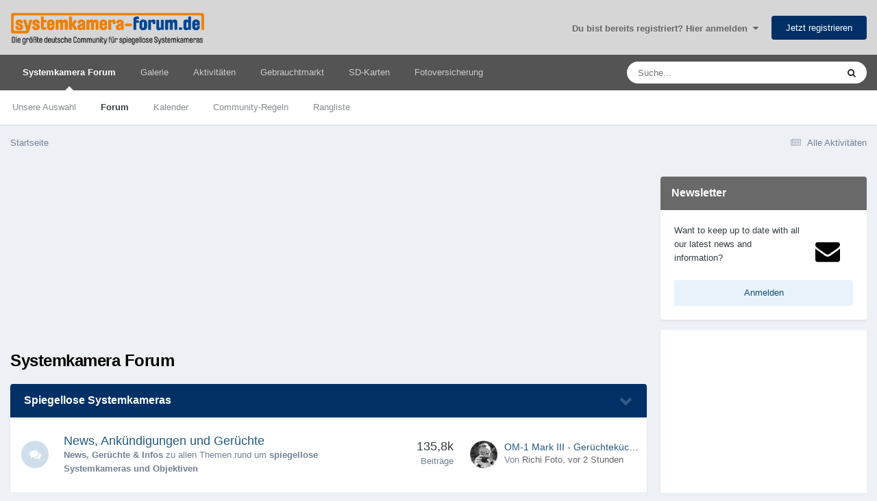

--- FILE ---
content_type: text/html;charset=UTF-8
request_url: https://www.systemkamera-forum.de/index.php
body_size: 25290
content:
<!DOCTYPE html>
<html lang="de-DE" dir="ltr">
	<head>
<!-- TradeDoubler site verification 3265837 -->
      <meta name="impact-site-verification" value="407528165">
		<meta charset="utf-8">
        
            

<!-- IPS Data Layer Start -->
<script>
    /* IPS Configuration */
    const IpsDataLayerConfig = {"_events":{"account_login":{"enabled":true,"formatted_name":"account_login"},"account_logout":{"enabled":true,"formatted_name":"account_logout"},"account_register":{"enabled":true,"formatted_name":"account_register"},"content_comment":{"enabled":false,"formatted_name":"content_comment"},"content_create":{"enabled":true,"formatted_name":"content_create"},"content_react":{"enabled":false,"formatted_name":"content_react"},"content_view":{"enabled":true,"formatted_name":"content_view"},"search":{"enabled":true,"formatted_name":"search"}},"_properties":{"content_container_url":{"event_keys":["content_*","filter_*","sort","file_download"],"pii":false,"formatted_name":"content_container_url","enabled":true,"type":"string","page_level":true},"content_id":{"event_keys":["content_*","file_download"],"pii":false,"formatted_name":"content_id","enabled":true,"type":"number","page_level":true},"author_name":{"event_keys":["content_*","social_reply","file_download"],"pii":true,"formatted_name":"author_name","enabled":true,"type":"string","page_level":true},"content_title":{"event_keys":["content_*","file_download"],"pii":true,"formatted_name":"content_title","enabled":true,"type":"string","page_level":true},"content_url":{"event_keys":["content_*","file_download"],"pii":false,"formatted_name":"content_url","enabled":true,"type":"string","page_level":true},"author_id":{"event_keys":["content_*","social_reply","file_download"],"pii":true,"formatted_name":"author_id","enabled":true,"type":"number | string","replace_with_sso":true,"page_level":true},"comment_type":{"event_keys":["content_comment","content_react","content_quote"],"pii":false,"formatted_name":"comment_type","enabled":true,"type":"string","page_level":false},"comment_url":{"event_keys":["content_comment","content_react","content_quote"],"pii":false,"formatted_name":"comment_url","enabled":true,"type":"string","page_level":false},"community_area":{"event_keys":["filter_*","sort"],"pii":false,"formatted_name":"community_area","enabled":true,"type":"string","page_level":true},"content_age":{"event_keys":["content_*","file_download"],"pii":false,"formatted_name":"content_age","enabled":true,"type":"number","page_level":true},"content_area":{"event_keys":["content_*","filter_*","sort","file_download"],"pii":false,"formatted_name":"content_area","enabled":true,"type":"string","page_level":true},"content_container_id":{"event_keys":["content_*","filter_*","sort","file_download"],"pii":false,"formatted_name":"content_container_id","enabled":true,"type":"number","page_level":true},"content_container_name":{"event_keys":["content_*","filter_*","sort","file_download"],"pii":false,"formatted_name":"content_container_name","enabled":true,"type":"string","page_level":true},"content_container_path":{"event_keys":["content_*"],"pii":false,"formatted_name":"content_container_path","enabled":false,"type":"array","page_level":true,"default":[]},"content_container_type":{"event_keys":["content_*","filter_*","sort","file_download"],"pii":false,"formatted_name":"content_container_type","enabled":true,"type":"string","page_level":true},"content_type":{"event_keys":["content_*","filter_*","sort","file_download"],"pii":false,"formatted_name":"content_type","enabled":true,"type":"string","page_level":true},"file_name":{"event_keys":["file_download"],"pii":false,"formatted_name":"file_name","enabled":true,"type":"string","page_level":false},"ips_time":{"event_keys":["*"],"pii":false,"formatted_name":"ips_time","enabled":true,"type":"number","page_level":true},"page_number":{"event_keys":["content_view","query","filter","sort"],"pii":false,"formatted_name":"page_number","enabled":true,"type":"number","page_level":true},"comment_id":{"event_keys":["content_comment","content_react","content_quote"],"pii":false,"formatted_name":"comment_id","enabled":true,"type":"number","page_level":false},"logged_in":{"event_keys":[],"pii":false,"formatted_name":"logged_in","enabled":true,"type":"number","page_level":true},"logged_in_time":{"event_keys":[],"pii":false,"formatted_name":"logged_in_time","enabled":true,"type":"number","page_level":true},"member_group":{"event_keys":[],"pii":false,"formatted_name":"member_group","enabled":true,"type":"string","page_level":true},"member_group_id":{"event_keys":[],"pii":false,"formatted_name":"member_group_id","enabled":true,"type":"number","page_level":true},"member_id":{"event_keys":[],"pii":true,"formatted_name":"member_id","enabled":true,"type":"number | string","page_level":true,"replace_with_sso":true},"member_name":{"event_keys":[],"pii":true,"formatted_name":"member_name","enabled":true,"type":"string","page_level":true},"profile_group":{"event_keys":["social_*"],"pii":false,"formatted_name":"profile_group","enabled":true,"type":"string","page_level":true},"profile_group_id":{"event_keys":["social_*"],"pii":false,"formatted_name":"profile_group_id","enabled":true,"type":"number","page_level":true},"profile_id":{"event_keys":["social_*"],"pii":true,"formatted_name":"profile_id","enabled":true,"type":"number | string","page_level":true,"replace_with_sso":true},"profile_name":{"event_keys":["social_*"],"pii":true,"formatted_name":"profile_name","enabled":true,"type":"string","page_level":true},"reaction_type":{"event_keys":["content_react"],"pii":false,"formatted_name":"reaction_type","enabled":true,"type":"string","page_level":false},"sort_by":{"event_keys":["*sort"],"pii":false,"formatted_name":"sort_by","enabled":true,"type":"string","page_level":true},"sort_direction":{"event_keys":["*sort"],"pii":false,"formatted_name":"sort_direction","enabled":true,"type":"string","page_level":true},"view_location":{"event_keys":["*_view"],"pii":false,"formatted_name":"view_location","enabled":true,"type":"string","page_level":true,"default":"page"},"query":{"event_keys":["search"],"pii":false,"formatted_name":"query","enabled":true,"type":"string","page_level":false},"filter_title":{"event_keys":["filter_*"],"pii":false,"formatted_name":"filter_title","enabled":true,"type":"string","page_level":false},"ips_key":{"event_keys":["*"],"pii":false,"formatted_name":"ips_key","enabled":false,"type":"string","page_level":true}},"_pii":false,"_pii_groups":[["author_id","author_name"],["member_id","member_name"],["profile_id","profile_name"]]};

    /* IPS Context */
    const IpsDataLayerContext = {"content_container_url":null,"content_id":null,"author_name":null,"content_title":null,"content_url":null,"author_id":null,"community_area":"Forum","content_age":null,"content_area":"Forum","content_container_id":null,"content_container_name":null,"content_container_type":null,"content_type":null,"ips_time":null,"page_number":null,"logged_in":0,"logged_in_time":null,"member_group":"Guests","member_group_id":2,"member_id":null,"member_name":null,"profile_group":null,"profile_group_id":null,"profile_id":null,"profile_name":null,"sort_by":null,"sort_direction":null,"view_location":"page"};

    /* IPS Events */
    const IpsDataLayerEvents = [];
</script>


<!-- Handlers -->

<!-- Initializers -->
<script> let initcodegtm = context => { if ( !(context instanceof Object) ) { return; } /* Set the key and time */ let ips_time = IpsDataLayerConfig._properties.ips_time.enabled ? IpsDataLayerConfig._properties.ips_time.formatted_name : false; let ips_key = IpsDataLayerConfig._properties.ips_key.enabled ? IpsDataLayerConfig._properties.ips_key.formatted_name : false; if ( ips_time ) { context[ips_time] = Math.floor( Date.now() / 1000 ); } if ( ips_key ) { let s = i => { return Math.floor((1 + Math.random()) * Math.pow(16, i)) .toString(16) .substring(1); }; let mt = Date.now(); let sec = Math.floor(mt / 1000); let secString = sec.toString(16); secString = secString.substring( secString.length - 8 ); let ms = ( mt - ( sec * 1000 ) ) * 1000; /* milliseconds*/ let msString = (ms + 0x100000).toString(16).substring(1); let randomId = secString + msString + s(1) + '.' + s(4) + s(4); context[ips_key] = randomId; } for ( let i in context ) { if ( context[i] === null ) { context[i] = undefined; } } try { if (context instanceof Object) { window.dataLayer = window.dataLayer || []; window.dataLayer.push(context); return; } Debug.log( 'Invalid Data Layer Context: The IPS GTM Data Layer Initializer failed because the context wasn\'t an Object' ); } catch (e) { Debug.error('Bad Data Layer Initializer: Event initializer failed!'); } }; initcodegtm(IpsDataLayerContext || {}); </script>
<!-- END Initializers -->

<!-- Head Snippets -->

<!-- END Head Snippets -->

<!-- Event Callbacks -->
<script>
const IpsDataLayerEventHandlers = [
    ( () => _event => { try { if ( (_event._properties instanceof Object) && (typeof _event._key === 'string')) { window.dataLayer = window.dataLayer || []; let properties = {}; for ( let pKey in _event._properties ) { properties[_event._key + '.' + pKey] = _event._properties[pKey]; } window.dataLayer.push( { ...properties, 'event': _event._key } ); return; } Debug.log( 'Invalid Data Layer Event: An event wasn\'t processed by the IPS GTM Data Layer Handler. The event\'s _key has to be a string, and its _properties has to be an Object.' ); } catch (e) { Debug.error( e ); } } )
];
</script>
<!-- END Event Callbacks -->

<!-- Properties Callbacks -->
<script>
const IpsDataLayerPropertiesHandlers = [
    ( () => _properties => { try { if ( _properties instanceof Object ) { delete _properties.event; /* this cannot be set since this handler is NOT for adding GTM events*/ window.dataLayer = window.dataLayer || []; window.dataLayer.push( _properties ); } } catch (e) { Debug.error( e ); } } )
];
</script>
<!-- END Properties Callbacks -->

<!-- END Handlers -->

<!-- IPS Data Layer End -->
        
		<title>Systemkamera Forum – alles über spiegellose Systemkameras</title>

      
<script>
var dataLayer = [];

   dataLayer.push({'loggedin': 'false'});

</script>

<!-- Google Tag Manager -->
<script>(function(w,d,s,l,i){w[l]=w[l]||[];w[l].push({'gtm.start':
new Date().getTime(),event:'gtm.js'});var f=d.getElementsByTagName(s)[0],
j=d.createElement(s),dl=l!='dataLayer'?'&l='+l:'';j.async=true;j.src=
'https://www.googletagmanager.com/gtm.js?id='+i+dl;f.parentNode.insertBefore(j,f);
})(window,document,'script','dataLayer','GTM-WX2P2ST');</script>
<!-- End Google Tag Manager -->

		
			<!-- Global site tag (gtag.js) - Google Analytics -->
<script async src="https://www.googletagmanager.com/gtag/js?id=UA-484675-4"></script>
<script>
  window.dataLayer = window.dataLayer || [];
  function gtag(){dataLayer.push(arguments);}
  gtag('js', new Date());
  gtag('config', 'UA-484675-4', { 'anonymize_ip': true });
</script>
		
		
		
		

	<meta name="viewport" content="width=device-width, initial-scale=1">


	
	
		<meta property="og:image" content="https://www.systemkamera-forum.de/uploads/monthly_2018_09/meta_image.png.cbe65aa888d2d2079d3094bc460057b8.png">
	


	<meta name="twitter:card" content="summary_large_image" />




	
		
			
				<meta property="og:title" content="Systemkamera Forum – alles über spiegellose Systemkameras">
			
		
	

	
		
			
				<meta property="og:type" content="website">
			
		
	

	
		
			
				<meta property="og:url" content="https://www.systemkamera-forum.de">
			
		
	

	
		
			
				<meta property="og:site_name" content="Systemkamera Forum">
			
		
	

	
		
			
				<meta property="og:locale" content="de_DE">
			
		
	

	
		
			
				<meta name="keywords" content="Sony Alpha, Nikon Z, Canon EOS R, Lumix, Olympus, Fuji">
			
		
	

	
		
			
				<meta name="description" content="Das Systemkamera Forum ist die größte deutschsprachige Community zu spiegellosen Systemkameras, z.B. Micro FourThirds (Olympus OM-D und Lumix), Sony Alpha, Nikon Z oder Canon EOS R">
			
		
	


	
		<link rel="canonical" href="https://www.systemkamera-forum.de" />
	

<link rel="alternate" type="application/rss+xml" title="SKF Threads" href="https://www.systemkamera-forum.de/rss/1-skf-threads.xml/" />



<link rel="manifest" href="https://www.systemkamera-forum.de/manifest.webmanifest/">
<meta name="msapplication-config" content="https://www.systemkamera-forum.de/browserconfig.xml/">
<meta name="msapplication-starturl" content="/">
<meta name="application-name" content="Systemkamera Forum">
<meta name="apple-mobile-web-app-title" content="Systemkamera Forum">

	<meta name="theme-color" content="#ff9800">


	<meta name="msapplication-TileColor" content="#eeeeee">





	

	
		
			<link rel="icon" sizes="36x36" href="https://www.systemkamera-forum.de/uploads/monthly_2022_08/android-chrome-36x36.png?v=1713944535">
		
	

	
		
			<link rel="icon" sizes="48x48" href="https://www.systemkamera-forum.de/uploads/monthly_2022_08/android-chrome-48x48.png?v=1713944535">
		
	

	
		
			<link rel="icon" sizes="72x72" href="https://www.systemkamera-forum.de/uploads/monthly_2022_08/android-chrome-72x72.png?v=1713944535">
		
	

	
		
			<link rel="icon" sizes="96x96" href="https://www.systemkamera-forum.de/uploads/monthly_2022_08/android-chrome-96x96.png?v=1713944535">
		
	

	
		
			<link rel="icon" sizes="144x144" href="https://www.systemkamera-forum.de/uploads/monthly_2022_08/android-chrome-144x144.png?v=1713944535">
		
	

	
		
			<link rel="icon" sizes="192x192" href="https://www.systemkamera-forum.de/uploads/monthly_2022_08/android-chrome-192x192.png?v=1713944535">
		
	

	
		
			<link rel="icon" sizes="256x256" href="https://www.systemkamera-forum.de/uploads/monthly_2022_08/android-chrome-256x256.png?v=1713944535">
		
	

	
		
			<link rel="icon" sizes="384x384" href="https://www.systemkamera-forum.de/uploads/monthly_2022_08/android-chrome-384x384.png?v=1713944535">
		
	

	
		
			<link rel="icon" sizes="512x512" href="https://www.systemkamera-forum.de/uploads/monthly_2022_08/android-chrome-512x512.png?v=1713944535">
		
	

	
		
			<meta name="msapplication-square70x70logo" content="https://www.systemkamera-forum.de/uploads/monthly_2022_08/msapplication-square70x70logo.png?v=1713944535"/>
		
	

	
		
			<meta name="msapplication-TileImage" content="https://www.systemkamera-forum.de/uploads/monthly_2022_08/msapplication-TileImage.png?v=1713944535"/>
		
	

	
		
			<meta name="msapplication-square150x150logo" content="https://www.systemkamera-forum.de/uploads/monthly_2022_08/msapplication-square150x150logo.png?v=1713944535"/>
		
	

	
		
			<meta name="msapplication-wide310x150logo" content="https://www.systemkamera-forum.de/uploads/monthly_2022_08/msapplication-wide310x150logo.png?v=1713944535"/>
		
	

	
		
			<meta name="msapplication-square310x310logo" content="https://www.systemkamera-forum.de/uploads/monthly_2022_08/msapplication-square310x310logo.png?v=1713944535"/>
		
	

	
		
			
				<link rel="apple-touch-icon" href="https://www.systemkamera-forum.de/uploads/monthly_2022_08/apple-touch-icon-57x57.png?v=1713944535">
			
		
	

	
		
			
				<link rel="apple-touch-icon" sizes="60x60" href="https://www.systemkamera-forum.de/uploads/monthly_2022_08/apple-touch-icon-60x60.png?v=1713944535">
			
		
	

	
		
			
				<link rel="apple-touch-icon" sizes="72x72" href="https://www.systemkamera-forum.de/uploads/monthly_2022_08/apple-touch-icon-72x72.png?v=1713944535">
			
		
	

	
		
			
				<link rel="apple-touch-icon" sizes="76x76" href="https://www.systemkamera-forum.de/uploads/monthly_2022_08/apple-touch-icon-76x76.png?v=1713944535">
			
		
	

	
		
			
				<link rel="apple-touch-icon" sizes="114x114" href="https://www.systemkamera-forum.de/uploads/monthly_2022_08/apple-touch-icon-114x114.png?v=1713944535">
			
		
	

	
		
			
				<link rel="apple-touch-icon" sizes="120x120" href="https://www.systemkamera-forum.de/uploads/monthly_2022_08/apple-touch-icon-120x120.png?v=1713944535">
			
		
	

	
		
			
				<link rel="apple-touch-icon" sizes="144x144" href="https://www.systemkamera-forum.de/uploads/monthly_2022_08/apple-touch-icon-144x144.png?v=1713944535">
			
		
	

	
		
			
				<link rel="apple-touch-icon" sizes="152x152" href="https://www.systemkamera-forum.de/uploads/monthly_2022_08/apple-touch-icon-152x152.png?v=1713944535">
			
		
	

	
		
			
				<link rel="apple-touch-icon" sizes="180x180" href="https://www.systemkamera-forum.de/uploads/monthly_2022_08/apple-touch-icon-180x180.png?v=1713944535">
			
		
	




	<meta name="mobile-web-app-capable" content="yes">
	<meta name="apple-touch-fullscreen" content="yes">
	<meta name="apple-mobile-web-app-capable" content="yes">

	
		
	
		
			<link rel="apple-touch-startup-image" media="screen and (device-width: 568px) and (device-height: 320px) and (-webkit-device-pixel-ratio: 2) and (orientation: landscape)" href="https://www.systemkamera-forum.de/uploads/monthly_2022_08/apple-startup-1136x640.png?v=1713944535">
		
	
		
			<link rel="apple-touch-startup-image" media="screen and (device-width: 812px) and (device-height: 375px) and (-webkit-device-pixel-ratio: 3) and (orientation: landscape)" href="https://www.systemkamera-forum.de/uploads/monthly_2022_08/apple-startup-2436x1125.png?v=1713944535">
		
	
		
			<link rel="apple-touch-startup-image" media="screen and (device-width: 896px) and (device-height: 414px) and (-webkit-device-pixel-ratio: 2) and (orientation: landscape)" href="https://www.systemkamera-forum.de/uploads/monthly_2022_08/apple-startup-1792x828.png?v=1713944535">
		
	
		
			<link rel="apple-touch-startup-image" media="screen and (device-width: 414px) and (device-height: 896px) and (-webkit-device-pixel-ratio: 2) and (orientation: portrait)" href="https://www.systemkamera-forum.de/uploads/monthly_2022_08/apple-startup-828x1792.png?v=1713944535">
		
	
		
			<link rel="apple-touch-startup-image" media="screen and (device-width: 667px) and (device-height: 375px) and (-webkit-device-pixel-ratio: 2) and (orientation: landscape)" href="https://www.systemkamera-forum.de/uploads/monthly_2022_08/apple-startup-1334x750.png?v=1713944535">
		
	
		
			<link rel="apple-touch-startup-image" media="screen and (device-width: 414px) and (device-height: 896px) and (-webkit-device-pixel-ratio: 3) and (orientation: portrait)" href="https://www.systemkamera-forum.de/uploads/monthly_2022_08/apple-startup-1242x2688.png?v=1713944535">
		
	
		
			<link rel="apple-touch-startup-image" media="screen and (device-width: 736px) and (device-height: 414px) and (-webkit-device-pixel-ratio: 3) and (orientation: landscape)" href="https://www.systemkamera-forum.de/uploads/monthly_2022_08/apple-startup-2208x1242.png?v=1713944535">
		
	
		
			<link rel="apple-touch-startup-image" media="screen and (device-width: 375px) and (device-height: 812px) and (-webkit-device-pixel-ratio: 3) and (orientation: portrait)" href="https://www.systemkamera-forum.de/uploads/monthly_2022_08/apple-startup-1125x2436.png?v=1713944535">
		
	
		
			<link rel="apple-touch-startup-image" media="screen and (device-width: 414px) and (device-height: 736px) and (-webkit-device-pixel-ratio: 3) and (orientation: portrait)" href="https://www.systemkamera-forum.de/uploads/monthly_2022_08/apple-startup-1242x2208.png?v=1713944535">
		
	
		
			<link rel="apple-touch-startup-image" media="screen and (device-width: 1366px) and (device-height: 1024px) and (-webkit-device-pixel-ratio: 2) and (orientation: landscape)" href="https://www.systemkamera-forum.de/uploads/monthly_2022_08/apple-startup-2732x2048.png?v=1713944535">
		
	
		
			<link rel="apple-touch-startup-image" media="screen and (device-width: 896px) and (device-height: 414px) and (-webkit-device-pixel-ratio: 3) and (orientation: landscape)" href="https://www.systemkamera-forum.de/uploads/monthly_2022_08/apple-startup-2688x1242.png?v=1713944535">
		
	
		
			<link rel="apple-touch-startup-image" media="screen and (device-width: 1112px) and (device-height: 834px) and (-webkit-device-pixel-ratio: 2) and (orientation: landscape)" href="https://www.systemkamera-forum.de/uploads/monthly_2022_08/apple-startup-2224x1668.png?v=1713944535">
		
	
		
			<link rel="apple-touch-startup-image" media="screen and (device-width: 375px) and (device-height: 667px) and (-webkit-device-pixel-ratio: 2) and (orientation: portrait)" href="https://www.systemkamera-forum.de/uploads/monthly_2022_08/apple-startup-750x1334.png?v=1713944535">
		
	
		
			<link rel="apple-touch-startup-image" media="screen and (device-width: 1024px) and (device-height: 1366px) and (-webkit-device-pixel-ratio: 2) and (orientation: portrait)" href="https://www.systemkamera-forum.de/uploads/monthly_2022_08/apple-startup-2048x2732.png?v=1713944535">
		
	
		
			<link rel="apple-touch-startup-image" media="screen and (device-width: 1194px) and (device-height: 834px) and (-webkit-device-pixel-ratio: 2) and (orientation: landscape)" href="https://www.systemkamera-forum.de/uploads/monthly_2022_08/apple-startup-2388x1668.png?v=1713944535">
		
	
		
			<link rel="apple-touch-startup-image" media="screen and (device-width: 834px) and (device-height: 1112px) and (-webkit-device-pixel-ratio: 2) and (orientation: portrait)" href="https://www.systemkamera-forum.de/uploads/monthly_2022_08/apple-startup-1668x2224.png?v=1713944535">
		
	
		
			<link rel="apple-touch-startup-image" media="screen and (device-width: 320px) and (device-height: 568px) and (-webkit-device-pixel-ratio: 2) and (orientation: portrait)" href="https://www.systemkamera-forum.de/uploads/monthly_2022_08/apple-startup-640x1136.png?v=1713944535">
		
	
		
			<link rel="apple-touch-startup-image" media="screen and (device-width: 834px) and (device-height: 1194px) and (-webkit-device-pixel-ratio: 2) and (orientation: portrait)" href="https://www.systemkamera-forum.de/uploads/monthly_2022_08/apple-startup-1668x2388.png?v=1713944535">
		
	
		
			<link rel="apple-touch-startup-image" media="screen and (device-width: 1024px) and (device-height: 768px) and (-webkit-device-pixel-ratio: 2) and (orientation: landscape)" href="https://www.systemkamera-forum.de/uploads/monthly_2022_08/apple-startup-2048x1536.png?v=1713944535">
		
	
		
			<link rel="apple-touch-startup-image" media="screen and (device-width: 768px) and (device-height: 1024px) and (-webkit-device-pixel-ratio: 2) and (orientation: portrait)" href="https://www.systemkamera-forum.de/uploads/monthly_2022_08/apple-startup-1536x2048.png?v=1713944535">
		
	
		
			<link rel="apple-touch-startup-image" media="screen and (device-width: 820px) and (device-height: 1180px) and (-webkit-device-pixel-ratio: 2) and (orientation: landscape)" href="https://www.systemkamera-forum.de/uploads/monthly_2022_08/apple-startup-2360x1640.png?v=1713944535">
		
	
		
			<link rel="apple-touch-startup-image" media="screen and (device-width: 1180px) and (device-height: 820px) and (-webkit-device-pixel-ratio: 2) and (orientation: portrait)" href="https://www.systemkamera-forum.de/uploads/monthly_2022_08/apple-startup-1640x2360.png?v=1713944535">
		
	
		
			<link rel="apple-touch-startup-image" media="screen and (device-width: 810px) and (device-height: 1080px) and (-webkit-device-pixel-ratio: 2) and (orientation: landscape)" href="https://www.systemkamera-forum.de/uploads/monthly_2022_08/apple-startup-2160x1620.png?v=1713944535">
		
	
		
			<link rel="apple-touch-startup-image" media="screen and (device-width: 1080px) and (device-height: 810px) and (-webkit-device-pixel-ratio: 2) and (orientation: portrait)" href="https://www.systemkamera-forum.de/uploads/monthly_2022_08/apple-startup-1620x2160.png?v=1713944535">
		
	
		
			<link rel="apple-touch-startup-image" media="screen and (device-width: 926px) and (device-height: 428px) and (-webkit-device-pixel-ratio: 3) and (orientation: landscape)" href="https://www.systemkamera-forum.de/uploads/monthly_2022_08/apple-startup-2778x1284.png?v=1713944535">
		
	
		
			<link rel="apple-touch-startup-image" media="screen and (device-width: 428px) and (device-height: 926px) and (-webkit-device-pixel-ratio: 3) and (orientation: portrait)" href="https://www.systemkamera-forum.de/uploads/monthly_2022_08/apple-startup-1284x2778.png?v=1713944535">
		
	
		
			<link rel="apple-touch-startup-image" media="screen and (device-width: 844px) and (device-height: 390px) and (-webkit-device-pixel-ratio: 3) and (orientation: landscape)" href="https://www.systemkamera-forum.de/uploads/monthly_2022_08/apple-startup-2532x1170.png?v=1713944535">
		
	
		
			<link rel="apple-touch-startup-image" media="screen and (device-width: 390px) and (device-height: 844px) and (-webkit-device-pixel-ratio: 3) and (orientation: portrait)" href="https://www.systemkamera-forum.de/uploads/monthly_2022_08/apple-startup-1170x2532.png?v=1713944535">
		
	
		
			<link rel="apple-touch-startup-image" media="screen and (device-width: 780px) and (device-height: 360px) and (-webkit-device-pixel-ratio: 3) and (orientation: landscape)" href="https://www.systemkamera-forum.de/uploads/monthly_2022_08/apple-startup-2340x1080.png?v=1713944535">
		
	


<link rel="preload" href="//www.systemkamera-forum.de/applications/core/interface/font/fontawesome-webfont.woff2?v=4.7.0" as="font" crossorigin="anonymous">
      

<link rel='preload' href='https://www.systemkamera-forum.de/uploads/css_built_2/341e4a57816af3ba440d891ca87450ff_framework.css?v=ee58b37e731765268636' as="style">

<link rel='preload' href='https://www.systemkamera-forum.de/uploads/css_built_2/05e81b71abe4f22d6eb8d1a929494829_responsive.css?v=ee58b37e731765268636' as="style">

<link rel='preload' href='https://www.systemkamera-forum.de/uploads/css_built_2/20446cf2d164adcc029377cb04d43d17_flags.css?v=ee58b37e731765268636' as="style">

<link rel='preload' href='https://www.systemkamera-forum.de/uploads/css_built_2/90eb5adf50a8c640f633d47fd7eb1778_core.css?v=ee58b37e731765268636' as="style">

<link rel='preload' href='https://www.systemkamera-forum.de/uploads/css_built_2/5a0da001ccc2200dc5625c3f3934497d_core_responsive.css?v=ee58b37e731765268636' as="style">

<link rel='preload' href='https://www.systemkamera-forum.de/uploads/css_built_2/62e269ced0fdab7e30e026f1d30ae516_forums.css?v=ee58b37e731765268636' as="style">

<link rel='preload' href='https://www.systemkamera-forum.de/uploads/css_built_2/76e62c573090645fb99a15a363d8620e_forums_responsive.css?v=ee58b37e731765268636' as="style">

<link rel='preload' href='https://www.systemkamera-forum.de/uploads/css_built_2/89bc794ce0fa4d70de038028dfc6d574_widgets.css?v=ee58b37e731765268636' as="style">

		
<link href="/fonts/roboto-v30-latin/roboto-v30-latin.css" as="style" onload="this.onload=null;this.rel='stylesheet'"/>



	<link rel="preload" href='https://www.systemkamera-forum.de/uploads/css_built_2/341e4a57816af3ba440d891ca87450ff_framework.css?v=ee58b37e73' as="style">
	<link rel='stylesheet' href='https://www.systemkamera-forum.de/uploads/css_built_2/341e4a57816af3ba440d891ca87450ff_framework.css?v=ee58b37e73' media='all'>


	<link rel="preload" href='https://www.systemkamera-forum.de/uploads/css_built_2/05e81b71abe4f22d6eb8d1a929494829_responsive.css?v=ee58b37e73' as="style">
	<link rel='stylesheet' href='https://www.systemkamera-forum.de/uploads/css_built_2/05e81b71abe4f22d6eb8d1a929494829_responsive.css?v=ee58b37e73' media='all'>


	<link rel="preload" href='https://www.systemkamera-forum.de/uploads/css_built_2/20446cf2d164adcc029377cb04d43d17_flags.css?v=ee58b37e73' as="style">
	<link rel='stylesheet' href='https://www.systemkamera-forum.de/uploads/css_built_2/20446cf2d164adcc029377cb04d43d17_flags.css?v=ee58b37e73' media='all'>


	<link rel="preload" href='https://www.systemkamera-forum.de/uploads/css_built_2/90eb5adf50a8c640f633d47fd7eb1778_core.css?v=ee58b37e73' as="style">
	<link rel='stylesheet' href='https://www.systemkamera-forum.de/uploads/css_built_2/90eb5adf50a8c640f633d47fd7eb1778_core.css?v=ee58b37e73' media='all'>


	<link rel="preload" href='https://www.systemkamera-forum.de/uploads/css_built_2/5a0da001ccc2200dc5625c3f3934497d_core_responsive.css?v=ee58b37e73' as="style">
	<link rel='stylesheet' href='https://www.systemkamera-forum.de/uploads/css_built_2/5a0da001ccc2200dc5625c3f3934497d_core_responsive.css?v=ee58b37e73' media='all'>


	<link rel="preload" href='https://www.systemkamera-forum.de/uploads/css_built_2/62e269ced0fdab7e30e026f1d30ae516_forums.css?v=ee58b37e73' as="style">
	<link rel='stylesheet' href='https://www.systemkamera-forum.de/uploads/css_built_2/62e269ced0fdab7e30e026f1d30ae516_forums.css?v=ee58b37e73' media='all'>


	<link rel="preload" href='https://www.systemkamera-forum.de/uploads/css_built_2/76e62c573090645fb99a15a363d8620e_forums_responsive.css?v=ee58b37e73' as="style">
	<link rel='stylesheet' href='https://www.systemkamera-forum.de/uploads/css_built_2/76e62c573090645fb99a15a363d8620e_forums_responsive.css?v=ee58b37e73' media='all'>


	<link rel="preload" href='https://www.systemkamera-forum.de/uploads/css_built_2/89bc794ce0fa4d70de038028dfc6d574_widgets.css?v=ee58b37e73' as="style">
	<link rel='stylesheet' href='https://www.systemkamera-forum.de/uploads/css_built_2/89bc794ce0fa4d70de038028dfc6d574_widgets.css?v=ee58b37e73' media='all'>




<link rel='preload' href='https://www.systemkamera-forum.de/uploads/css_built_2/258adbb6e4f3e83cd3b355f84e3fa002_custom.css?v=ee58b37e73' as="style">
<link rel='stylesheet' href='https://www.systemkamera-forum.de/uploads/css_built_2/258adbb6e4f3e83cd3b355f84e3fa002_custom.css?v=ee58b37e73' media='all'>



		
		

	
	<link rel='shortcut icon' href='https://www.systemkamera-forum.de/uploads/monthly_2018_09/favicon.ico.0644aac0a2bbbc327abce8912189edab.ico' type="image/x-icon">



	</head>
	<body class="ipsApp ipsApp_front ipsJS_none ipsClearfix" data-controller="core.front.core.app,core.front.core.dataLayer"  data-message=""  data-pageapp="forums" data-pagelocation="front" data-pagemodule="forums" data-pagecontroller="index"  >

      
<!-- Google Tag Manager (noscript) -->
<noscript><iframe src="https://www.googletagmanager.com/ns.html?id=GTM-WX2P2ST"
height="0" width="0" style="display:none;visibility:hidden"></iframe></noscript>
<!-- End Google Tag Manager (noscript) -->
      
        
            

<!-- IPS Data Body Start -->

<!-- Handlers -->

<!-- END Handlers -->

<!-- IPS Data Layer Body End -->
        
      
		<a href="#ipsLayout_mainArea" class="ipsHide" title="Go to main content on this page" accesskey="m">Jump to content</a>
		
			<div id="ipsLayout_header" class="ipsClearfix">
				





				<header>
					<div class="ipsLayout_container">
						


<a href='https://www.systemkamera-forum.de/' id='elLogo' accesskey='1'><img src="https://www.systemkamera-forum.de/uploads/monthly_2018_09/skf_logo_transparent.png.f3374b6cd5a00188db68e110c335482b.png" alt='Systemkamera Forum'></a>

						

	<ul id="elUserNav" class="ipsList_inline cSignedOut ipsResponsive_showDesktop">
		
        
		
        
        
            
            
	


	<li class='cUserNav_icon ipsHide' id='elCart_container'></li>
	<li class='elUserNav_sep ipsHide' id='elCart_sep'></li>

<li id="elSignInLink">
                <a href="https://www.systemkamera-forum.de/login/" data-ipsmenu-closeonclick="false" data-ipsmenu id="elUserSignIn">
                    Du bist bereits registriert? Hier anmelden  <i class="fa fa-caret-down"></i>
                </a>
                
<div id='elUserSignIn_menu' class='ipsMenu ipsMenu_auto ipsHide'>
	<form accept-charset='utf-8' method='post' action='https://www.systemkamera-forum.de/login/'>
		<input type="hidden" name="csrfKey" value="dbeddcadde0a8fb21e579856e27e27d9">
		<input type="hidden" name="ref" value="aHR0cHM6Ly93d3cuc3lzdGVta2FtZXJhLWZvcnVtLmRlL2luZGV4LnBocA==">
		<div data-role="loginForm">
			
			
			
				
<div class="ipsPad ipsForm ipsForm_vertical">
	<h4 class="ipsType_sectionHead">Anmelden</h4>
	<br><br>
	<ul class='ipsList_reset'>
		<li class="ipsFieldRow ipsFieldRow_noLabel ipsFieldRow_fullWidth">
			
			
				<input type="text" placeholder="Benutzername oder E-Mail Adresse" name="auth" autocomplete="email">
			
		</li>
		<li class="ipsFieldRow ipsFieldRow_noLabel ipsFieldRow_fullWidth">
			<input type="password" placeholder="Passwort" name="password" autocomplete="current-password">
		</li>
		<li class="ipsFieldRow ipsFieldRow_checkbox ipsClearfix">
			<span class="ipsCustomInput">
				<input type="checkbox" name="remember_me" id="remember_me_checkbox" value="1" checked aria-checked="true">
				<span></span>
			</span>
			<div class="ipsFieldRow_content">
				<label class="ipsFieldRow_label" for="remember_me_checkbox">Angemeldet bleiben</label>
				<span class="ipsFieldRow_desc">Bei öffentlichen Computern nicht empfohlen</span>
			</div>
		</li>
		<li class="ipsFieldRow ipsFieldRow_fullWidth">
			<button type="submit" name="_processLogin" value="usernamepassword" class="ipsButton ipsButton_primary ipsButton_small" id="elSignIn_submit">Anmelden</button>
			
				<p class="ipsType_right ipsType_small">
					
						<a href='https://www.systemkamera-forum.de/lostpassword/' data-ipsDialog data-ipsDialog-title='Passwort vergessen?'>
					
					Passwort vergessen?</a>
				</p>
			
		</li>
	</ul>
</div>
			
		</div>
	</form>
</div>
            </li>
            
        
		
			<li>
				
					<a href="https://www.systemkamera-forum.de/register/" data-ipsdialog data-ipsdialog-size="narrow" data-ipsdialog-title="Jetzt registrieren"  id="elRegisterButton" class="ipsButton ipsButton_normal ipsButton_primary">Jetzt registrieren</a>
				
			</li>
		
	</ul>

						
<ul class='ipsMobileHamburger ipsList_reset ipsResponsive_hideDesktop'>
	<li data-ipsDrawer data-ipsDrawer-drawerElem='#elMobileDrawer'>
		<a href='#'>
			
			
				
			
			
			
			<i class='fa fa-navicon'></i>
		</a>
	</li>
</ul>
					</div>
				</header>
				

	<nav data-controller='core.front.core.navBar' class=' ipsResponsive_showDesktop'>
		<div class='ipsNavBar_primary ipsLayout_container '>
			<ul data-role="primaryNavBar" class='ipsClearfix'>
				


	
		
		
			
		
		<li class='ipsNavBar_active' data-active id='elNavSecondary_1' data-role="navBarItem" data-navApp="core" data-navExt="CustomItem">
			
			
				<a href="https://www.systemkamera-forum.de"  data-navItem-id="1" data-navDefault>
					Systemkamera Forum<span class='ipsNavBar_active__identifier'></span>
				</a>
			
			
				<ul class='ipsNavBar_secondary ' data-role='secondaryNavBar'>
					


	
	

	
		
		
		<li  id='elNavSecondary_9' data-role="navBarItem" data-navApp="core" data-navExt="Promoted">
			
			
				<a href="https://www.systemkamera-forum.de/ourpicks/"  data-navItem-id="9" >
					Unsere Auswahl<span class='ipsNavBar_active__identifier'></span>
				</a>
			
			
		</li>
	
	

	
		
		
			
		
		<li class='ipsNavBar_active' data-active id='elNavSecondary_10' data-role="navBarItem" data-navApp="forums" data-navExt="Forums">
			
			
				<a href="https://www.systemkamera-forum.de"  data-navItem-id="10" data-navDefault>
					Forum<span class='ipsNavBar_active__identifier'></span>
				</a>
			
			
		</li>
	
	

	
		
		
		<li  id='elNavSecondary_11' data-role="navBarItem" data-navApp="calendar" data-navExt="Calendar">
			
			
				<a href="https://www.systemkamera-forum.de/events/"  data-navItem-id="11" >
					Kalender<span class='ipsNavBar_active__identifier'></span>
				</a>
			
			
		</li>
	
	

	
		
		
		<li  id='elNavSecondary_31' data-role="navBarItem" data-navApp="core" data-navExt="Guidelines">
			
			
				<a href="https://www.systemkamera-forum.de/nutzungsbedingungen.html/"  data-navItem-id="31" >
					Community-Regeln<span class='ipsNavBar_active__identifier'></span>
				</a>
			
			
		</li>
	
	

	
		
		
		<li  id='elNavSecondary_34' data-role="navBarItem" data-navApp="core" data-navExt="Leaderboard">
			
			
				<a href="https://www.systemkamera-forum.de/leaderboard/"  data-navItem-id="34" >
					Rangliste<span class='ipsNavBar_active__identifier'></span>
				</a>
			
			
		</li>
	
	

					<li class='ipsHide' id='elNavigationMore_1' data-role='navMore'>
						<a href='#' data-ipsMenu data-ipsMenu-appendTo='#elNavigationMore_1' id='elNavigationMore_1_dropdown'>Mehr <i class='fa fa-caret-down'></i></a>
						<ul class='ipsHide ipsMenu ipsMenu_auto' id='elNavigationMore_1_dropdown_menu' data-role='moreDropdown'></ul>
					</li>
				</ul>
			
		</li>
	
	

	
	

	
		
		
		<li  id='elNavSecondary_13' data-role="navBarItem" data-navApp="gallery" data-navExt="Gallery">
			
			
				<a href="https://www.systemkamera-forum.de/gallery/"  data-navItem-id="13" >
					Galerie<span class='ipsNavBar_active__identifier'></span>
				</a>
			
			
				<ul class='ipsNavBar_secondary ipsHide' data-role='secondaryNavBar'>
					


	
		
		
		<li  id='elNavSecondary_45' data-role="navBarItem" data-navApp="core" data-navExt="CustomItem">
			
			
				<a href="https://www.systemkamera-forum.de/page/beliebteste_bilder.html"  data-navItem-id="45" >
					Beliebte Bilder<span class='ipsNavBar_active__identifier'></span>
				</a>
			
			
		</li>
	
	

					<li class='ipsHide' id='elNavigationMore_13' data-role='navMore'>
						<a href='#' data-ipsMenu data-ipsMenu-appendTo='#elNavigationMore_13' id='elNavigationMore_13_dropdown'>Mehr <i class='fa fa-caret-down'></i></a>
						<ul class='ipsHide ipsMenu ipsMenu_auto' id='elNavigationMore_13_dropdown_menu' data-role='moreDropdown'></ul>
					</li>
				</ul>
			
		</li>
	
	

	
		
		
		<li  id='elNavSecondary_2' data-role="navBarItem" data-navApp="core" data-navExt="CustomItem">
			
			
				<a href="https://www.systemkamera-forum.de/discover/"  data-navItem-id="2" >
					Aktivitäten<span class='ipsNavBar_active__identifier'></span>
				</a>
			
			
				<ul class='ipsNavBar_secondary ipsHide' data-role='secondaryNavBar'>
					


	
		
		
		<li  id='elNavSecondary_4' data-role="navBarItem" data-navApp="core" data-navExt="AllActivity">
			
			
				<a href="https://www.systemkamera-forum.de/discover/"  data-navItem-id="4" >
					Alle Aktivitäten<span class='ipsNavBar_active__identifier'></span>
				</a>
			
			
		</li>
	
	

	
	

	
	

	
	

	
		
		
		<li  id='elNavSecondary_8' data-role="navBarItem" data-navApp="core" data-navExt="Search">
			
			
				<a href="https://www.systemkamera-forum.de/search/"  data-navItem-id="8" >
					Suche<span class='ipsNavBar_active__identifier'></span>
				</a>
			
			
		</li>
	
	

					<li class='ipsHide' id='elNavigationMore_2' data-role='navMore'>
						<a href='#' data-ipsMenu data-ipsMenu-appendTo='#elNavigationMore_2' id='elNavigationMore_2_dropdown'>Mehr <i class='fa fa-caret-down'></i></a>
						<ul class='ipsHide ipsMenu ipsMenu_auto' id='elNavigationMore_2_dropdown_menu' data-role='moreDropdown'></ul>
					</li>
				</ul>
			
		</li>
	
	

	
	

	
		
		
		<li  id='elNavSecondary_49' data-role="navBarItem" data-navApp="classifieds" data-navExt="classifieds">
			
			
				<a href="https://www.systemkamera-forum.de/classifieds/"  data-navItem-id="49" >
					Gebrauchtmarkt<span class='ipsNavBar_active__identifier'></span>
				</a>
			
			
		</li>
	
	

	
		
		
		<li  id='elNavSecondary_55' data-role="navBarItem" data-navApp="core" data-navExt="CustomItem">
			
			
				<a href="https://www.systemkamera-forum.de/sd-karten/sd-karten-test/?utm_source=menue&amp;utm_medium=intern" target='_blank' rel="noopener" data-navItem-id="55" >
					SD-Karten<span class='ipsNavBar_active__identifier'></span>
				</a>
			
			
		</li>
	
	

	
		
		
		<li  id='elNavSecondary_56' data-role="navBarItem" data-navApp="core" data-navExt="CustomItem">
			
			
				<a href="https://www.systemkamera-forum.de/fotoversicherung/" target='_blank' rel="noopener" data-navItem-id="56" >
					Fotoversicherung<span class='ipsNavBar_active__identifier'></span>
				</a>
			
			
		</li>
	
	

				<li class='ipsHide' id='elNavigationMore' data-role='navMore'>
					<a href='#' data-ipsMenu data-ipsMenu-appendTo='#elNavigationMore' id='elNavigationMore_dropdown'>Mehr</a>
					<ul class='ipsNavBar_secondary ipsHide' data-role='secondaryNavBar'>
						<li class='ipsHide' id='elNavigationMore_more' data-role='navMore'>
							<a href='#' data-ipsMenu data-ipsMenu-appendTo='#elNavigationMore_more' id='elNavigationMore_more_dropdown'>Mehr <i class='fa fa-caret-down'></i></a>
							<ul class='ipsHide ipsMenu ipsMenu_auto' id='elNavigationMore_more_dropdown_menu' data-role='moreDropdown'></ul>
						</li>
					</ul>
				</li>
			</ul>
			

	<div id="elSearchWrapper">
		<div id='elSearch' data-controller="core.front.core.quickSearch">
			<form accept-charset='utf-8' action='//www.systemkamera-forum.de/search/?do=quicksearch' method='post'>
                <input type='search' id='elSearchField' placeholder='Suche...' name='q' autocomplete='off' aria-label='Suche'>
                <details class='cSearchFilter'>
                    <summary class='cSearchFilter__text'></summary>
                    <ul class='cSearchFilter__menu'>
                        
                        <li><label><input type="radio" name="type" value="all"  checked><span class='cSearchFilter__menuText'>Überall</span></label></li>
                        
                        
                            <li><label><input type="radio" name="type" value="forums_topic"><span class='cSearchFilter__menuText'>Themen</span></label></li>
                        
                            <li><label><input type="radio" name="type" value="calendar_event"><span class='cSearchFilter__menuText'>Termine</span></label></li>
                        
                            <li><label><input type="radio" name="type" value="cms_pages_pageitem"><span class='cSearchFilter__menuText'>Pages</span></label></li>
                        
                            <li><label><input type="radio" name="type" value="gallery_image"><span class='cSearchFilter__menuText'>Bilder</span></label></li>
                        
                            <li><label><input type="radio" name="type" value="gallery_album_item"><span class='cSearchFilter__menuText'>Alben</span></label></li>
                        
                            <li><label><input type="radio" name="type" value="nexus_package_item"><span class='cSearchFilter__menuText'>Products</span></label></li>
                        
                            <li><label><input type="radio" name="type" value="downloads_file"><span class='cSearchFilter__menuText'>Files</span></label></li>
                        
                            <li><label><input type="radio" name="type" value="classifieds_advert"><span class='cSearchFilter__menuText'>Anzeigen</span></label></li>
                        
                            <li><label><input type="radio" name="type" value="core_members"><span class='cSearchFilter__menuText'>Benutzer</span></label></li>
                        
                    </ul>
                </details>
				<button class='cSearchSubmit' type="submit" aria-label='Suche'><i class="fa fa-search"></i></button>
			</form>
		</div>
	</div>

		</div>
	</nav>

				
<ul id='elMobileNav' class='ipsResponsive_hideDesktop' data-controller='core.front.core.mobileNav'>
	
	
	
	<li >
		<a data-action="defaultStream" href='https://www.systemkamera-forum.de/discover/'><i class="fa fa-newspaper-o" aria-hidden="true"></i></a>
	</li>

	

	
		<li class='ipsJS_show'>
			<a href='https://www.systemkamera-forum.de/search/'><i class='fa fa-search'></i></a>
		</li>
	
</ul>
			</div>
		
		<main id="ipsLayout_body" class="ipsLayout_container">
			<div id="ipsLayout_contentArea">
				<div id="ipsLayout_contentWrapper">
					
<nav class='ipsBreadcrumb ipsBreadcrumb_top ipsFaded_withHover'>
	

	<ul class='ipsList_inline ipsPos_right'>
		
		<li >
			<a data-action="defaultStream" class='ipsType_light '  href='https://www.systemkamera-forum.de/discover/'><i class="fa fa-newspaper-o" aria-hidden="true"></i> <span>Alle Aktivitäten</span></a>
		</li>
		
	</ul>

	<ul data-role="breadcrumbList">
		<li>
			<a title="Startseite" href='https://www.systemkamera-forum.de/'>
				<span>Startseite</span>
			</a>
		</li>
		
		
	</ul>
</nav>
					
					<div id="ipsLayout_mainArea">
						<div style="height: 250px; margin-bottom: 15px;" data-nbEnhAdv="" data-nbEnhAdvId="11">
<div id="systemkamera-forum.de_bb_1"></div>
</div>
						
						
						

	




						

<div class='ipsPageHeader ipsClearfix ipsMargin_bottom cForumHeader ipsHeaderButtons ipsFlex ipsFlex-ai:center ipsFlex-jc:between'>
	<h1 class='ipsType_pageTitle ipsFlex-flex:11 ipsType_break'>
		Systemkamera Forum
	</h1>
	
</div>
<ul class="ipsToolList ipsToolList_horizontal ipsResponsive_hideDesktop ipsResponsive_hideTablet ipsResponsive_block ipsClearfix">
	





</ul>

<section>
	<ol class='ipsList_reset cForumList' data-controller='core.global.core.table, forums.front.forum.forumList' data-baseURL=''>
		
			
			<li data-categoryID='38' class='cForumRow ipsBox ipsSpacer_bottom ipsResponsive_pull'>
				<h2 class="ipsType_sectionTitle ipsType_reset cForumTitle">
					<a href='#' class='ipsPos_right ipsJS_show ipsType_noUnderline cForumToggle' data-action='toggleCategory' data-ipsTooltip title='Diese Kategorie ein-/ausklappen'></a>
					<a href='https://www.systemkamera-forum.de/forum/38-spiegellose-systemkameras/'>Spiegellose Systemkameras</a>
				</h2>
				
					<ol class="ipsDataList ipsDataList_large ipsDataList_zebra" data-role="forums">
						
							



	<li class="cForumRow ipsDataItem ipsDataItem_responsivePhoto  ipsClearfix" data-forumID="21">
		<div class="ipsDataItem_icon ipsDataItem_category">
			
			
			
				
					
						<span class='ipsItemStatus ipsItemStatus_large cForumIcon_normal ipsItemStatus_read' 



>
							<i class="fa fa-comments"></i>
						</span>
					
				
			
		</div>
		<div class="ipsDataItem_main">
			<h4 class="ipsDataItem_title ipsType_break">
				
					<a href="https://www.systemkamera-forum.de/forum/21-news-ank%C3%BCndigungen-und-ger%C3%BCchte/">News, Ankündigungen und Gerüchte</a>
				
				
			</h4>
			
			
				



<div class='ipsType_richText ipsDataItem_meta ipsContained' data-controller='core.front.core.lightboxedImages' >
<strong>News, Gerüchte &amp; Infos</strong> zu allen Themen rund um <strong>spiegellose Systemkameras und  Objektiven</strong>
</div>

			
		</div>
		
			<div class="ipsDataItem_stats ipsDataItem_statsLarge">
				
					<dl>
						
						<dt class="ipsDataItem_stats_number">135,8k</dt>
						<dd class="ipsDataItem_stats_type ipsType_light"> Beiträge</dd>
					</dl>
				
				
			</div>
			<ul class="ipsDataItem_lastPoster ipsDataItem_withPhoto">
				
					<li>


	<a href="https://www.systemkamera-forum.de/profile/119647-richi-foto/" rel="nofollow" data-ipsHover data-ipsHover-width="370" data-ipsHover-target="https://www.systemkamera-forum.de/profile/119647-richi-foto/?do=hovercard" class="ipsUserPhoto ipsUserPhoto_tiny" title="Gehe zu Richi Fotos Profil">
		<img src='https://www.systemkamera-forum.de/uploads/monthly_2025_05/_5290572_DxO1-8.thumb.jpg.fa51bda48d2b55bdde9a6e6ec5fdfdf2.jpg' alt='Richi Foto' loading="lazy">
	</a>
</li>
					<li class='ipsDataItem_lastPoster__title'><a href="https://www.systemkamera-forum.de/topic/139526-om-1-mark-iii-ger%C3%BCchtek%C3%BCche/" title='OM-1 Mark III - Gerüchteküche'>OM-1 Mark III - Gerüchteküche</a></li>
					<li class='ipsType_light ipsType_blendLinks'>
						
							Von 


<a href='https://www.systemkamera-forum.de/profile/119647-richi-foto/' rel="nofollow" data-ipsHover data-ipsHover-width='370' data-ipsHover-target='https://www.systemkamera-forum.de/profile/119647-richi-foto/?do=hovercard&amp;referrer=https%253A%252F%252Fwww.systemkamera-forum.de%252Findex.php' title="Gehe zu Richi Fotos Profil" class="ipsType_break">Richi Foto</a>, 
						
						
							<a href='https://www.systemkamera-forum.de/topic/139526-om-1-mark-iii-ger%C3%BCchtek%C3%BCche/' title='Go to last post'><time datetime='2026-01-14T21:51:38Z' title='14.01.2026 21:51' data-short='2 Std'>vor 2 Stunden</time></a>
						
					</li>
				
			</ul>	
		
		
	</li>

						
							



	<li class="cForumRow ipsDataItem ipsDataItem_responsivePhoto  ipsClearfix" data-forumID="96">
		<div class="ipsDataItem_icon ipsDataItem_category">
			
			
			
				
					
						<span class='ipsItemStatus ipsItemStatus_large cForumIcon_normal ipsItemStatus_read' 



>
							<i class="fa fa-comments"></i>
						</span>
					
				
			
		</div>
		<div class="ipsDataItem_main">
			<h4 class="ipsDataItem_title ipsType_break">
				
					<a href="https://www.systemkamera-forum.de/forum/96-kaufberatung/">Kaufberatung</a>
				
				
			</h4>
			
				<ul class="ipsDataItem_subList ipsList_inline">
					
						<li class="">
							<a href="https://www.systemkamera-forum.de/forum/97-die-beste-systemkamera/">Die beste Systemkamera</a>
						</li>
					
						<li class="">
							<a href="https://www.systemkamera-forum.de/forum/114-kaufberatung-systemkamera-objektive/">Kaufberatung Systemkamera-Objektive</a>
						</li>
					
						<li class="">
							<a href="https://www.systemkamera-forum.de/forum/98-fototaschen-kamerataschen-handschlaufen-half-cases-gurte/">Fototaschen, Kamerataschen, Handschlaufen, Half Cases &amp; Gurte</a>
						</li>
					
						<li class="">
							<a href="https://www.systemkamera-forum.de/forum/99-stative-sd-karten-b%C3%BCcher-und-co/">Stative, SD-Karten, Bücher und Co.</a>
						</li>
					
				</ul>
			
			
				



<div class='ipsType_richText ipsDataItem_meta ipsContained' data-controller='core.front.core.lightboxedImages' >

</div>

			
		</div>
		
			<div class="ipsDataItem_stats ipsDataItem_statsLarge">
				
					<dl>
						
						<dt class="ipsDataItem_stats_number">56,5k</dt>
						<dd class="ipsDataItem_stats_type ipsType_light"> Beiträge</dd>
					</dl>
				
				
			</div>
			<ul class="ipsDataItem_lastPoster ipsDataItem_withPhoto">
				
					<li>


	<a href="https://www.systemkamera-forum.de/profile/55895-nocti-lux/" rel="nofollow" data-ipsHover data-ipsHover-width="370" data-ipsHover-target="https://www.systemkamera-forum.de/profile/55895-nocti-lux/?do=hovercard" class="ipsUserPhoto ipsUserPhoto_tiny" title="Gehe zu nocti luxs Profil">
		<img src='https://www.systemkamera-forum.de/uploads/profile/photo-thumb-55895.jpg' alt='nocti lux' loading="lazy">
	</a>
</li>
					<li class='ipsDataItem_lastPoster__title'><a href="https://www.systemkamera-forum.de/topic/139528-empfehlung-f%C3%BCr-kompakte-kamera-mit-gro%C3%9Fem-zoom-f%C3%BCr-segelflug-fotografie-gesucht/" title='Empfehlung für kompakte Kamera mit großem Zoom für Segelflug-Fotografie gesucht'>Empfehlung für kompakte Kamera mit großem Zoom für Segelflug-Fotografie gesucht</a></li>
					<li class='ipsType_light ipsType_blendLinks'>
						
							Von 


<a href='https://www.systemkamera-forum.de/profile/55895-nocti-lux/' rel="nofollow" data-ipsHover data-ipsHover-width='370' data-ipsHover-target='https://www.systemkamera-forum.de/profile/55895-nocti-lux/?do=hovercard&amp;referrer=https%253A%252F%252Fwww.systemkamera-forum.de%252Findex.php' title="Gehe zu nocti luxs Profil" class="ipsType_break">nocti lux</a>, 
						
						
							<a href='https://www.systemkamera-forum.de/topic/139528-empfehlung-f%C3%BCr-kompakte-kamera-mit-gro%C3%9Fem-zoom-f%C3%BCr-segelflug-fotografie-gesucht/' title='Go to last post'><time datetime='2026-01-12T05:19:49Z' title='12.01.2026 05:19' data-short='2 Tg'>Montag um 05:19 Uhr</time></a>
						
					</li>
				
			</ul>	
		
		
	</li>

						
							



	<li class="cForumRow ipsDataItem ipsDataItem_responsivePhoto  ipsClearfix" data-forumID="8">
		<div class="ipsDataItem_icon ipsDataItem_category">
			
			
			
				
					
						<span class='ipsItemStatus ipsItemStatus_large cForumIcon_normal ipsItemStatus_read' 



>
							<i class="fa fa-comments"></i>
						</span>
					
				
			
		</div>
		<div class="ipsDataItem_main">
			<h4 class="ipsDataItem_title ipsType_break">
				
					<a href="https://www.systemkamera-forum.de/forum/8-olympus-om-d-pen-lumix-g-micro-four-thirds/">Olympus OM-D / PEN / Lumix G - Micro Four Thirds</a>
				
				
			</h4>
			
				<ul class="ipsDataItem_subList ipsList_inline">
					
						<li class="">
							<a href="https://www.systemkamera-forum.de/forum/9-olympus-om-d-pen-lumix-g-kameras-micro-four-thirds/">Olympus OM-D / PEN / Lumix G Kameras (Micro Four Thirds)</a>
						</li>
					
						<li class="">
							<a href="https://www.systemkamera-forum.de/forum/10-olympus-lumix-g-objektive-und-andere-micro-four-thirds-anbieter/">Olympus / Lumix G Objektive (und andere Micro Four Thirds Anbieter)</a>
						</li>
					
						<li class="">
							<a href="https://www.systemkamera-forum.de/forum/11-olympus-om-d-pen-lumix-g-zubeh%C3%B6r/">Olympus OM-D / PEN / Lumix G Zubehör</a>
						</li>
					
				</ul>
			
			
				



<div class='ipsType_richText ipsDataItem_meta ipsContained' data-controller='core.front.core.lightboxedImages' >

</div>

			
		</div>
		
			<div class="ipsDataItem_stats ipsDataItem_statsLarge">
				
					<dl>
						
						<dt class="ipsDataItem_stats_number">304,3k</dt>
						<dd class="ipsDataItem_stats_type ipsType_light"> Beiträge</dd>
					</dl>
				
				
			</div>
			<ul class="ipsDataItem_lastPoster ipsDataItem_withPhoto">
				
					<li>


	<a href="https://www.systemkamera-forum.de/profile/92981-christian_hh/" rel="nofollow" data-ipsHover data-ipsHover-width="370" data-ipsHover-target="https://www.systemkamera-forum.de/profile/92981-christian_hh/?do=hovercard" class="ipsUserPhoto ipsUserPhoto_tiny" title="Gehe zu Christian_HHs Profil">
		<img src='https://www.systemkamera-forum.de/uploads/monthly_2025_08/IMG_2747.thumb.jpeg.4cf9a1c71cca5ca6674435f7141f39da.jpeg' alt='Christian_HH' loading="lazy">
	</a>
</li>
					<li class='ipsDataItem_lastPoster__title'><a href="https://www.systemkamera-forum.de/topic/138948-om-system-olympus-pen-e-p7/" title='OM System Olympus PEN E-P7'>OM System Olympus PEN E-P7</a></li>
					<li class='ipsType_light ipsType_blendLinks'>
						
							Von 


<a href='https://www.systemkamera-forum.de/profile/92981-christian_hh/' rel="nofollow" data-ipsHover data-ipsHover-width='370' data-ipsHover-target='https://www.systemkamera-forum.de/profile/92981-christian_hh/?do=hovercard&amp;referrer=https%253A%252F%252Fwww.systemkamera-forum.de%252Findex.php' title="Gehe zu Christian_HHs Profil" class="ipsType_break">Christian_HH</a>, 
						
						
							<a href='https://www.systemkamera-forum.de/topic/138948-om-system-olympus-pen-e-p7/' title='Go to last post'><time datetime='2026-01-14T11:02:06Z' title='14.01.2026 11:02' data-short='12 Std'>vor 12 Stunden</time></a>
						
					</li>
				
			</ul>	
		
		
	</li>

						
							



	<li class="cForumRow ipsDataItem ipsDataItem_responsivePhoto  ipsClearfix" data-forumID="43">
		<div class="ipsDataItem_icon ipsDataItem_category">
			
			
			
				
					
						<span class='ipsItemStatus ipsItemStatus_large cForumIcon_normal ipsItemStatus_read' 



>
							<i class="fa fa-comments"></i>
						</span>
					
				
			
		</div>
		<div class="ipsDataItem_main">
			<h4 class="ipsDataItem_title ipsType_break">
				
					<a href="https://www.systemkamera-forum.de/forum/43-sony-alpha-e-mount-forum/">Sony Alpha E-Mount Forum</a>
				
				
			</h4>
			
				<ul class="ipsDataItem_subList ipsList_inline">
					
						<li class="">
							<a href="https://www.systemkamera-forum.de/forum/83-sony-alpha-vollformat-kameras/">Sony Alpha Vollformat Kameras</a>
						</li>
					
						<li class="">
							<a href="https://www.systemkamera-forum.de/forum/84-sony-alpha-vollformat-objektive/">Sony Alpha Vollformat Objektive</a>
						</li>
					
						<li class="">
							<a href="https://www.systemkamera-forum.de/forum/37-sony-alpha-aps-c-kameras/">Sony Alpha APS-C Kameras</a>
						</li>
					
						<li class="">
							<a href="https://www.systemkamera-forum.de/forum/52-sony-alpha-aps-c-objektive/">Sony Alpha APS-C Objektive</a>
						</li>
					
						<li class="">
							<a href="https://www.systemkamera-forum.de/forum/53-sony-alpha-zubeh%C3%B6r/">Sony Alpha Zubehör</a>
						</li>
					
				</ul>
			
			
				



<div class='ipsType_richText ipsDataItem_meta ipsContained' data-controller='core.front.core.lightboxedImages' >

</div>

			
		</div>
		
			<div class="ipsDataItem_stats ipsDataItem_statsLarge">
				
					<dl>
						
						<dt class="ipsDataItem_stats_number">200,7k</dt>
						<dd class="ipsDataItem_stats_type ipsType_light"> Beiträge</dd>
					</dl>
				
				
			</div>
			<ul class="ipsDataItem_lastPoster ipsDataItem_withPhoto">
				
					<li>


	<a href="https://www.systemkamera-forum.de/profile/121361-efzett/" rel="nofollow" data-ipsHover data-ipsHover-width="370" data-ipsHover-target="https://www.systemkamera-forum.de/profile/121361-efzett/?do=hovercard" class="ipsUserPhoto ipsUserPhoto_tiny" title="Gehe zu efzetts Profil">
		<img src='https://www.systemkamera-forum.de/uploads/monthly_2025_11/efzett.thumb.jpg.f6f910de4348e898170634579f1a2115.jpg' alt='efzett' loading="lazy">
	</a>
</li>
					<li class='ipsDataItem_lastPoster__title'><a href="https://www.systemkamera-forum.de/topic/119532-sonnensterne-sch%C3%B6ne-beispielbilder-hierzu/" title='Sonnensterne - schöne Beispielbilder hierzu...?'>Sonnensterne - schöne Beispielbilder hierzu...?</a></li>
					<li class='ipsType_light ipsType_blendLinks'>
						
							Von 


<a href='https://www.systemkamera-forum.de/profile/121361-efzett/' rel="nofollow" data-ipsHover data-ipsHover-width='370' data-ipsHover-target='https://www.systemkamera-forum.de/profile/121361-efzett/?do=hovercard&amp;referrer=https%253A%252F%252Fwww.systemkamera-forum.de%252Findex.php' title="Gehe zu efzetts Profil" class="ipsType_break">efzett</a>, 
						
						
							<a href='https://www.systemkamera-forum.de/topic/119532-sonnensterne-sch%C3%B6ne-beispielbilder-hierzu/' title='Go to last post'><time datetime='2026-01-13T14:52:56Z' title='13.01.2026 14:52' data-short='1 Tg'>Dienstag um 14:52 Uhr</time></a>
						
					</li>
				
			</ul>	
		
		
	</li>

						
							



	<li class="cForumRow ipsDataItem ipsDataItem_responsivePhoto  ipsClearfix" data-forumID="128">
		<div class="ipsDataItem_icon ipsDataItem_category">
			
			
			
				
					
						<span class='ipsItemStatus ipsItemStatus_large cForumIcon_normal ipsItemStatus_read' 



>
							<i class="fa fa-comments"></i>
						</span>
					
				
			
		</div>
		<div class="ipsDataItem_main">
			<h4 class="ipsDataItem_title ipsType_break">
				
					<a href="https://www.systemkamera-forum.de/forum/128-nikon-z-forum/">Nikon Z Forum</a>
				
				
			</h4>
			
				<ul class="ipsDataItem_subList ipsList_inline">
					
						<li class="">
							<a href="https://www.systemkamera-forum.de/forum/125-nikon-z-kameras/">Nikon Z Kameras</a>
						</li>
					
						<li class="">
							<a href="https://www.systemkamera-forum.de/forum/133-nikon-z-objektive/">Nikon Z Objektive</a>
						</li>
					
				</ul>
			
			
				



<div class='ipsType_richText ipsDataItem_meta ipsContained' data-controller='core.front.core.lightboxedImages' >
<p>
	Das Forum rund um das Nikon Z System, mit spiegellosen Systemkameras und Objektive, z.B. <strong>Nikon Z7, </strong><strong>Nikon Z6</strong> und <strong>Nikon Z5</strong> und <strong>Nikon Z9</strong>, aber auch mit <strong>APS-C Modellen Nikon Z50</strong> und <strong>Nikon Z fc.</strong>
</p>

</div>

			
		</div>
		
			<div class="ipsDataItem_stats ipsDataItem_statsLarge">
				
					<dl>
						
						<dt class="ipsDataItem_stats_number">12,5k</dt>
						<dd class="ipsDataItem_stats_type ipsType_light"> Beiträge</dd>
					</dl>
				
				
			</div>
			<ul class="ipsDataItem_lastPoster ipsDataItem_withPhoto">
				
					<li>


	<a href="https://www.systemkamera-forum.de/profile/119050-pudding/" rel="nofollow" data-ipsHover data-ipsHover-width="370" data-ipsHover-target="https://www.systemkamera-forum.de/profile/119050-pudding/?do=hovercard" class="ipsUserPhoto ipsUserPhoto_tiny" title="Gehe zu Puddings Profil">
		<img src='https://www.systemkamera-forum.de/uploads/monthly_2025_07/images.thumb.jpg.75be4dd82ba5173c41c847e557a0f45c.jpg' alt='Pudding' loading="lazy">
	</a>
</li>
					<li class='ipsDataItem_lastPoster__title'><a href="https://www.systemkamera-forum.de/topic/124957-bilder-nikon-z-zum-mitmachen/" title='Bilder Nikon Z zum mitmachen'>Bilder Nikon Z zum mitmachen</a></li>
					<li class='ipsType_light ipsType_blendLinks'>
						
							Von 


<a href='https://www.systemkamera-forum.de/profile/119050-pudding/' rel="nofollow" data-ipsHover data-ipsHover-width='370' data-ipsHover-target='https://www.systemkamera-forum.de/profile/119050-pudding/?do=hovercard&amp;referrer=https%253A%252F%252Fwww.systemkamera-forum.de%252Findex.php' title="Gehe zu Puddings Profil" class="ipsType_break">Pudding</a>, 
						
						
							<a href='https://www.systemkamera-forum.de/topic/124957-bilder-nikon-z-zum-mitmachen/' title='Go to last post'><time datetime='2026-01-13T10:09:00Z' title='13.01.2026 10:09' data-short='1 Tg'>Dienstag um 10:09 Uhr</time></a>
						
					</li>
				
			</ul>	
		
		
	</li>

						
							



	<li class="cForumRow ipsDataItem ipsDataItem_responsivePhoto  ipsClearfix" data-forumID="126">
		<div class="ipsDataItem_icon ipsDataItem_category">
			
			
			
				
					
						<span class='ipsItemStatus ipsItemStatus_large cForumIcon_normal ipsItemStatus_read' 



>
							<i class="fa fa-comments"></i>
						</span>
					
				
			
		</div>
		<div class="ipsDataItem_main">
			<h4 class="ipsDataItem_title ipsType_break">
				
					<a href="https://www.systemkamera-forum.de/forum/126-canon-eos/">Canon EOS</a>
				
				
			</h4>
			
				<ul class="ipsDataItem_subList ipsList_inline">
					
						<li class="">
							<a href="https://www.systemkamera-forum.de/forum/127-canon-eos-r/">Canon EOS-R</a>
						</li>
					
						<li class="">
							<a href="https://www.systemkamera-forum.de/forum/76-canon-eos-m/">Canon EOS-M</a>
						</li>
					
						<li class="">
							<a href="https://www.systemkamera-forum.de/forum/150-canon-eos-r-forum-externer-link/">Canon EOS R Forum (externer Link)</a>
						</li>
					
				</ul>
			
			
				



<div class='ipsType_richText ipsDataItem_meta ipsContained' data-controller='core.front.core.lightboxedImages' >

</div>

			
		</div>
		
			<div class="ipsDataItem_stats ipsDataItem_statsLarge">
				
					<dl>
						
						<dt class="ipsDataItem_stats_number">6,4k</dt>
						<dd class="ipsDataItem_stats_type ipsType_light"> Beiträge</dd>
					</dl>
				
				
			</div>
			<ul class="ipsDataItem_lastPoster ipsDataItem_withPhoto">
				
					<li>


	<a href="https://www.systemkamera-forum.de/profile/89709-gernot_a7/" rel="nofollow" data-ipsHover data-ipsHover-width="370" data-ipsHover-target="https://www.systemkamera-forum.de/profile/89709-gernot_a7/?do=hovercard" class="ipsUserPhoto ipsUserPhoto_tiny" title="Gehe zu Gernot_A7s Profil">
		<img src='https://www.systemkamera-forum.de/uploads/monthly_2018_09/DSC06704.thumb.jpg.e3f926271cc465e4c55220de52a18458.jpg' alt='Gernot_A7' loading="lazy">
	</a>
</li>
					<li class='ipsDataItem_lastPoster__title'><a href="https://www.systemkamera-forum.de/topic/139464-m6-haken-demontieren/" title='M6 Haken demontieren'>M6 Haken demontieren</a></li>
					<li class='ipsType_light ipsType_blendLinks'>
						
							Von 


<a href='https://www.systemkamera-forum.de/profile/89709-gernot_a7/' rel="nofollow" data-ipsHover data-ipsHover-width='370' data-ipsHover-target='https://www.systemkamera-forum.de/profile/89709-gernot_a7/?do=hovercard&amp;referrer=https%253A%252F%252Fwww.systemkamera-forum.de%252Findex.php' title="Gehe zu Gernot_A7s Profil" class="ipsType_break">Gernot_A7</a>, 
						
						
							<a href='https://www.systemkamera-forum.de/topic/139464-m6-haken-demontieren/' title='Go to last post'><time datetime='2025-11-28T12:32:58Z' title='28.11.2025 12:32' data-short='28. Nov'>28. November 2025</time></a>
						
					</li>
				
			</ul>	
		
		
	</li>

						
							



	<li class="cForumRow ipsDataItem ipsDataItem_responsivePhoto  ipsClearfix" data-forumID="129">
		<div class="ipsDataItem_icon ipsDataItem_category">
			
			
			
				
					
						<span class='ipsItemStatus ipsItemStatus_large cForumIcon_normal ipsItemStatus_read' 



>
							<i class="fa fa-comments"></i>
						</span>
					
				
			
		</div>
		<div class="ipsDataItem_main">
			<h4 class="ipsDataItem_title ipsType_break">
				
					<a href="https://www.systemkamera-forum.de/forum/129-l-mount-forum/">L-Mount Forum</a>
				
				
			</h4>
			
				<ul class="ipsDataItem_subList ipsList_inline">
					
						<li class="">
							<a href="https://www.systemkamera-forum.de/forum/130-panasonic-lumix-s/">Panasonic Lumix S</a>
						</li>
					
						<li class="">
							<a href="https://www.systemkamera-forum.de/forum/86-leica-allgemein/">Leica allgemein</a>
						</li>
					
						<li class="">
							<a href="https://www.systemkamera-forum.de/forum/131-sigma-l-mount/">Sigma L-Mount</a>
						</li>
					
				</ul>
			
			
				



<div class='ipsType_richText ipsDataItem_meta ipsContained' data-controller='core.front.core.lightboxedImages' >
<p>
	Alles über Kameras und Objektive mit Leicas L-Mount – Leica SL, Lumix S1 / S1R und Sigma L-Mount Objektive
</p>

</div>

			
		</div>
		
			<div class="ipsDataItem_stats ipsDataItem_statsLarge">
				
					<dl>
						
						<dt class="ipsDataItem_stats_number">7,2k</dt>
						<dd class="ipsDataItem_stats_type ipsType_light"> Beiträge</dd>
					</dl>
				
				
			</div>
			<ul class="ipsDataItem_lastPoster ipsDataItem_withPhoto">
				
					<li>


	<a href="https://www.systemkamera-forum.de/profile/41688-photophoibos/" rel="nofollow" data-ipsHover data-ipsHover-width="370" data-ipsHover-target="https://www.systemkamera-forum.de/profile/41688-photophoibos/?do=hovercard" class="ipsUserPhoto ipsUserPhoto_tiny" title="Gehe zu PhotoPhoiboss Profil">
		<img src='data:image/svg+xml,%3Csvg%20xmlns%3D%22http%3A%2F%2Fwww.w3.org%2F2000%2Fsvg%22%20viewBox%3D%220%200%201024%201024%22%20style%3D%22background%3A%236299c4%22%3E%3Cg%3E%3Ctext%20text-anchor%3D%22middle%22%20dy%3D%22.35em%22%20x%3D%22512%22%20y%3D%22512%22%20fill%3D%22%23ffffff%22%20font-size%3D%22700%22%20font-family%3D%22-apple-system%2C%20BlinkMacSystemFont%2C%20Roboto%2C%20Helvetica%2C%20Arial%2C%20sans-serif%22%3EP%3C%2Ftext%3E%3C%2Fg%3E%3C%2Fsvg%3E' alt='PhotoPhoibos' loading="lazy">
	</a>
</li>
					<li class='ipsDataItem_lastPoster__title'><a href="https://www.systemkamera-forum.de/topic/139535-s5d-high-resolution-modus/" title='S5D High Resolution Modus'>S5D High Resolution Modus</a></li>
					<li class='ipsType_light ipsType_blendLinks'>
						
							Von 


<a href='https://www.systemkamera-forum.de/profile/41688-photophoibos/' rel="nofollow" data-ipsHover data-ipsHover-width='370' data-ipsHover-target='https://www.systemkamera-forum.de/profile/41688-photophoibos/?do=hovercard&amp;referrer=https%253A%252F%252Fwww.systemkamera-forum.de%252Findex.php' title="Gehe zu PhotoPhoiboss Profil" class="ipsType_break">PhotoPhoibos</a>, 
						
						
							<a href='https://www.systemkamera-forum.de/topic/139535-s5d-high-resolution-modus/' title='Go to last post'><time datetime='2026-01-14T15:44:00Z' title='14.01.2026 15:44' data-short='8 Std'>vor 8 Stunden</time></a>
						
					</li>
				
			</ul>	
		
		
	</li>

						
							



	<li class="cForumRow ipsDataItem ipsDataItem_responsivePhoto  ipsClearfix" data-forumID="157">
		<div class="ipsDataItem_icon ipsDataItem_category">
			
			
			
				
					
						<span class='ipsItemStatus ipsItemStatus_large cForumIcon_normal ipsItemStatus_read' 



>
							<i class="fa fa-comments"></i>
						</span>
					
				
			
		</div>
		<div class="ipsDataItem_main">
			<h4 class="ipsDataItem_title ipsType_break">
				
					<a href="https://www.systemkamera-forum.de/forum/157-hasselblad-x-forum/">Hasselblad X Forum</a>
				
				
			</h4>
			
				<ul class="ipsDataItem_subList ipsList_inline">
					
						<li class="">
							<a href="https://www.systemkamera-forum.de/forum/158-hasselblad-x-kameras/">Hasselblad X Kameras</a>
						</li>
					
						<li class="">
							<a href="https://www.systemkamera-forum.de/forum/159-hasselblad-x-objektive/">Hasselblad X Objektive</a>
						</li>
					
				</ul>
			
			
				



<div class='ipsType_richText ipsDataItem_meta ipsContained' data-controller='core.front.core.lightboxedImages' >
<p>
	Das Forum rund um das Hasselblad X System, z.B. <strong>Hasselblad X2D II 100C</strong> und die entsprechenden Objektive<strong>.</strong>
</p>

</div>

			
		</div>
		
			<div class="ipsDataItem_stats ipsDataItem_statsLarge">
				
					<dl>
						
						<dt class="ipsDataItem_stats_number">879</dt>
						<dd class="ipsDataItem_stats_type ipsType_light"> Beiträge</dd>
					</dl>
				
				
			</div>
			<ul class="ipsDataItem_lastPoster ipsDataItem_withPhoto">
				
					<li>


	<a href="https://www.systemkamera-forum.de/profile/96175-timeit/" rel="nofollow" data-ipsHover data-ipsHover-width="370" data-ipsHover-target="https://www.systemkamera-forum.de/profile/96175-timeit/?do=hovercard" class="ipsUserPhoto ipsUserPhoto_tiny" title="Gehe zu timeits Profil">
		<img src='data:image/svg+xml,%3Csvg%20xmlns%3D%22http%3A%2F%2Fwww.w3.org%2F2000%2Fsvg%22%20viewBox%3D%220%200%201024%201024%22%20style%3D%22background%3A%2362c472%22%3E%3Cg%3E%3Ctext%20text-anchor%3D%22middle%22%20dy%3D%22.35em%22%20x%3D%22512%22%20y%3D%22512%22%20fill%3D%22%23ffffff%22%20font-size%3D%22700%22%20font-family%3D%22-apple-system%2C%20BlinkMacSystemFont%2C%20Roboto%2C%20Helvetica%2C%20Arial%2C%20sans-serif%22%3ET%3C%2Ftext%3E%3C%2Fg%3E%3C%2Fsvg%3E' alt='timeit' loading="lazy">
	</a>
</li>
					<li class='ipsDataItem_lastPoster__title'><a href="https://www.systemkamera-forum.de/topic/139493-x2d-ii-kameragurt-%C3%B6ffnet-ungewollt-die-klappe-f%C3%BCr-den-usb-anschluss/" title='X2D II - Kameragurt öffnet ungewollt die Klappe für den USB-Anschluss'>X2D II - Kameragurt öffnet ungewollt die Klappe für den USB-Anschluss</a></li>
					<li class='ipsType_light ipsType_blendLinks'>
						
							Von 


<a href='https://www.systemkamera-forum.de/profile/96175-timeit/' rel="nofollow" data-ipsHover data-ipsHover-width='370' data-ipsHover-target='https://www.systemkamera-forum.de/profile/96175-timeit/?do=hovercard&amp;referrer=https%253A%252F%252Fwww.systemkamera-forum.de%252Findex.php' title="Gehe zu timeits Profil" class="ipsType_break">timeit</a>, 
						
						
							<a href='https://www.systemkamera-forum.de/topic/139493-x2d-ii-kameragurt-%C3%B6ffnet-ungewollt-die-klappe-f%C3%BCr-den-usb-anschluss/' title='Go to last post'><time datetime='2025-12-24T03:07:52Z' title='24.12.2025 03:07' data-short='24. Dez'>24. Dezember 2025</time></a>
						
					</li>
				
			</ul>	
		
		
	</li>

						
							



	<li class="cForumRow ipsDataItem ipsDataItem_responsivePhoto  ipsClearfix" data-forumID="89">
		<div class="ipsDataItem_icon ipsDataItem_category">
			
			
			
				
					
						<span class='ipsItemStatus ipsItemStatus_large cForumIcon_normal ipsItemStatus_read' 



>
							<i class="fa fa-comments"></i>
						</span>
					
				
			
		</div>
		<div class="ipsDataItem_main">
			<h4 class="ipsDataItem_title ipsType_break">
				
					<a href="https://www.systemkamera-forum.de/forum/89-andere-systemkamera-hersteller-andere-systeme/">Andere Systemkamera Hersteller &amp; andere Systeme</a>
				
				
			</h4>
			
				<ul class="ipsDataItem_subList ipsList_inline">
					
						<li class="">
							<a href="https://www.systemkamera-forum.de/forum/120-fuji-x/">Fuji X</a>
						</li>
					
						<li class="">
							<a href="https://www.systemkamera-forum.de/forum/123-nikon-1-system/">Nikon 1 System</a>
						</li>
					
						<li class="">
							<a href="https://www.systemkamera-forum.de/forum/121-samsung-nx/">Samsung NX</a>
						</li>
					
						<li class="">
							<a href="https://www.systemkamera-forum.de/forum/103-sigma-sd-quattro/">Sigma sd Quattro</a>
						</li>
					
						<li class="">
							<a href="https://www.systemkamera-forum.de/forum/62-pentax-systemkamera-forum/">Pentax Systemkamera Forum</a>
						</li>
					
						<li class="">
							<a href="https://www.systemkamera-forum.de/forum/33-ricoh-gxr/">Ricoh GXR</a>
						</li>
					
						<li class="">
							<a href="https://www.systemkamera-forum.de/forum/115-dslr-%E2%80%93-die-mit-spiegel/">DSLR – die mit Spiegel</a>
						</li>
					
						<li class="">
							<a href="https://www.systemkamera-forum.de/forum/57-kompakt-und-bridge-kameras/">Kompakt- und Bridge-Kameras</a>
						</li>
					
						<li class="">
							<a href="https://www.systemkamera-forum.de/forum/119-drohnen-fotografie/">Drohnen-Fotografie</a>
						</li>
					
				</ul>
			
			
				



<div class='ipsType_richText ipsDataItem_meta ipsContained' data-controller='core.front.core.lightboxedImages' >

</div>

			
		</div>
		
			<div class="ipsDataItem_stats ipsDataItem_statsLarge">
				
					<dl>
						
						<dt class="ipsDataItem_stats_number">33,6k</dt>
						<dd class="ipsDataItem_stats_type ipsType_light"> Beiträge</dd>
					</dl>
				
				
			</div>
			<ul class="ipsDataItem_lastPoster ipsDataItem_withPhoto">
				
					<li>


	<a href="https://www.systemkamera-forum.de/profile/41222-flyingrooster/" rel="nofollow" data-ipsHover data-ipsHover-width="370" data-ipsHover-target="https://www.systemkamera-forum.de/profile/41222-flyingrooster/?do=hovercard" class="ipsUserPhoto ipsUserPhoto_tiny" title="Gehe zu flyingroosters Profil">
		<img src='https://www.systemkamera-forum.de/uploads/monthly_2019_01/comp2.thumb.gif.5ece14f7a61974525f1000045b82f290.gif' alt='flyingrooster' loading="lazy">
	</a>
</li>
					<li class='ipsDataItem_lastPoster__title'><a href="https://www.systemkamera-forum.de/topic/139385-ricoh-gr-iv-monochrome/" title='Ricoh GR IV Monochrome'>Ricoh GR IV Monochrome</a></li>
					<li class='ipsType_light ipsType_blendLinks'>
						
							Von 


<a href='https://www.systemkamera-forum.de/profile/41222-flyingrooster/' rel="nofollow" data-ipsHover data-ipsHover-width='370' data-ipsHover-target='https://www.systemkamera-forum.de/profile/41222-flyingrooster/?do=hovercard&amp;referrer=https%253A%252F%252Fwww.systemkamera-forum.de%252Findex.php' title="Gehe zu flyingroosters Profil" class="ipsType_break">flyingrooster</a>, 
						
						
							<a href='https://www.systemkamera-forum.de/topic/139385-ricoh-gr-iv-monochrome/' title='Go to last post'><time datetime='2026-01-14T23:06:45Z' title='14.01.2026 23:06' data-short='54 Min'>vor 54 Minuten </time></a>
						
					</li>
				
			</ul>	
		
		
	</li>

						
							



	<li class="cForumRow ipsDataItem ipsDataItem_responsivePhoto  ipsClearfix" data-forumID="105">
		<div class="ipsDataItem_icon ipsDataItem_category">
			
			
			
				
					
						<span class='ipsItemStatus ipsItemStatus_large cForumIcon_normal ipsItemStatus_read' 



>
							<i class="fa fa-comments"></i>
						</span>
					
				
			
		</div>
		<div class="ipsDataItem_main">
			<h4 class="ipsDataItem_title ipsType_break">
				
					<a href="https://www.systemkamera-forum.de/forum/105-smartphone-fotografie/">Smartphone-Fotografie</a>
				
				
			</h4>
			
			
				



<div class='ipsType_richText ipsDataItem_meta ipsContained' data-controller='core.front.core.lightboxedImages' >
<p>Diskussionen rund um Fotografie mit Smartphones &amp; Tablets, Foto-Apps für iOS, Android und andere Systeme</p>
</div>

			
		</div>
		
			<div class="ipsDataItem_stats ipsDataItem_statsLarge">
				
					<dl>
						
						<dt class="ipsDataItem_stats_number">9,3k</dt>
						<dd class="ipsDataItem_stats_type ipsType_light"> Beiträge</dd>
					</dl>
				
				
			</div>
			<ul class="ipsDataItem_lastPoster ipsDataItem_withPhoto">
				
					<li>


	<a href="https://www.systemkamera-forum.de/profile/107566-peppa/" rel="nofollow" data-ipsHover data-ipsHover-width="370" data-ipsHover-target="https://www.systemkamera-forum.de/profile/107566-peppa/?do=hovercard" class="ipsUserPhoto ipsUserPhoto_tiny" title="Gehe zu Peppas Profil">
		<img src='https://www.systemkamera-forum.de/uploads/monthly_2022_06/Avatar.thumb.jpg.fa3aa2fce2c09aa8ddee74bfb4963ddb.jpg' alt='Peppa' loading="lazy">
	</a>
</li>
					<li class='ipsDataItem_lastPoster__title'><a href="https://www.systemkamera-forum.de/topic/114626-beispielbilderthread/" title='Beispielbilderthread'>Beispielbilderthread</a></li>
					<li class='ipsType_light ipsType_blendLinks'>
						
							Von 


<a href='https://www.systemkamera-forum.de/profile/107566-peppa/' rel="nofollow" data-ipsHover data-ipsHover-width='370' data-ipsHover-target='https://www.systemkamera-forum.de/profile/107566-peppa/?do=hovercard&amp;referrer=https%253A%252F%252Fwww.systemkamera-forum.de%252Findex.php' title="Gehe zu Peppas Profil" class="ipsType_break">Peppa</a>, 
						
						
							<a href='https://www.systemkamera-forum.de/topic/114626-beispielbilderthread/' title='Go to last post'><time datetime='2026-01-11T15:53:25Z' title='11.01.2026 15:53' data-short='3 Tg'>Sonntag um 15:53 Uhr</time></a>
						
					</li>
				
			</ul>	
		
		
	</li>

						
							



	<li class="cForumRow ipsDataItem ipsDataItem_responsivePhoto  ipsClearfix" data-forumID="55">
		<div class="ipsDataItem_icon ipsDataItem_category">
			
			
			
				
					
						<span class='ipsItemStatus ipsItemStatus_large cForumIcon_normal ipsItemStatus_read' 



>
							<i class="fa fa-comments"></i>
						</span>
					
				
			
		</div>
		<div class="ipsDataItem_main">
			<h4 class="ipsDataItem_title ipsType_break">
				
					<a href="https://www.systemkamera-forum.de/forum/55-system%C3%BCbergreifende-diskussionen/">Systemübergreifende Diskussionen</a>
				
				
			</h4>
			
			
				



<div class='ipsType_richText ipsDataItem_meta ipsContained' data-controller='core.front.core.lightboxedImages' >
<p>Allgemeine und herstellerübergreifende Themen, z.B. das Adaptieren von Fremdoptiken</p>
</div>

			
		</div>
		
			<div class="ipsDataItem_stats ipsDataItem_statsLarge">
				
					<dl>
						
						<dt class="ipsDataItem_stats_number">89,5k</dt>
						<dd class="ipsDataItem_stats_type ipsType_light"> Beiträge</dd>
					</dl>
				
				
			</div>
			<ul class="ipsDataItem_lastPoster ipsDataItem_withPhoto">
				
					<li>


	<a href="https://www.systemkamera-forum.de/profile/57840-abel/" rel="nofollow" data-ipsHover data-ipsHover-width="370" data-ipsHover-target="https://www.systemkamera-forum.de/profile/57840-abel/?do=hovercard" class="ipsUserPhoto ipsUserPhoto_tiny" title="Gehe zu abels Profil">
		<img src='data:image/svg+xml,%3Csvg%20xmlns%3D%22http%3A%2F%2Fwww.w3.org%2F2000%2Fsvg%22%20viewBox%3D%220%200%201024%201024%22%20style%3D%22background%3A%2362c4b8%22%3E%3Cg%3E%3Ctext%20text-anchor%3D%22middle%22%20dy%3D%22.35em%22%20x%3D%22512%22%20y%3D%22512%22%20fill%3D%22%23ffffff%22%20font-size%3D%22700%22%20font-family%3D%22-apple-system%2C%20BlinkMacSystemFont%2C%20Roboto%2C%20Helvetica%2C%20Arial%2C%20sans-serif%22%3EA%3C%2Ftext%3E%3C%2Fg%3E%3C%2Fsvg%3E' alt='abel' loading="lazy">
	</a>
</li>
					<li class='ipsDataItem_lastPoster__title'><a href="https://www.systemkamera-forum.de/topic/139471-freistellungsverm%C3%B6gen-einfluss-von-blende-und-nicht-von-brennweite/" title='Freistellungsvermögen: Einfluss von Blende und nicht von Brennweite'>Freistellungsvermögen: Einfluss von Blende und nicht von Brennweite</a></li>
					<li class='ipsType_light ipsType_blendLinks'>
						
							Von 


<a href='https://www.systemkamera-forum.de/profile/57840-abel/' rel="nofollow" data-ipsHover data-ipsHover-width='370' data-ipsHover-target='https://www.systemkamera-forum.de/profile/57840-abel/?do=hovercard&amp;referrer=https%253A%252F%252Fwww.systemkamera-forum.de%252Findex.php' title="Gehe zu abels Profil" class="ipsType_break">abel</a>, 
						
						
							<a href='https://www.systemkamera-forum.de/topic/139471-freistellungsverm%C3%B6gen-einfluss-von-blende-und-nicht-von-brennweite/' title='Go to last post'><time datetime='2026-01-08T13:31:42Z' title='08.01.2026 13:31' data-short='8. Jan'>8. Januar </time></a>
						
					</li>
				
			</ul>	
		
		
	</li>

						
					</ol>
				
			</li>
			
		
			
			<li data-categoryID='134' class='cForumRow ipsBox ipsSpacer_bottom ipsResponsive_pull'>
				<h2 class="ipsType_sectionTitle ipsType_reset cForumTitle">
					<a href='#' class='ipsPos_right ipsJS_show ipsType_noUnderline cForumToggle' data-action='toggleCategory' data-ipsTooltip title='Diese Kategorie ein-/ausklappen'></a>
					<a href='https://www.systemkamera-forum.de/forum/134-bildbearbeitung-video/'>Bildbearbeitung &amp; Video</a>
				</h2>
				
					<ol class="ipsDataList ipsDataList_large ipsDataList_zebra" data-role="forums">
						
							



	<li class="cForumRow ipsDataItem ipsDataItem_responsivePhoto  ipsClearfix" data-forumID="145">
		<div class="ipsDataItem_icon ipsDataItem_category">
			
			
			
				
					
						<span class='ipsItemStatus ipsItemStatus_large cForumIcon_normal ipsItemStatus_read' 



>
							<i class="fa fa-comments"></i>
						</span>
					
				
			
		</div>
		<div class="ipsDataItem_main">
			<h4 class="ipsDataItem_title ipsType_break">
				
					<a href="https://www.systemkamera-forum.de/forum/145-bildbearbeitungs-software/">Bildbearbeitungs-Software</a>
				
				
			</h4>
			
				<ul class="ipsDataItem_subList ipsList_inline">
					
						<li class="">
							<a href="https://www.systemkamera-forum.de/forum/136-adobe-lightroom-forum/">Adobe Lightroom Forum</a>
						</li>
					
						<li class="">
							<a href="https://www.systemkamera-forum.de/forum/45-adobe-photoshop-forum/">Adobe Photoshop Forum</a>
						</li>
					
						<li class="">
							<a href="https://www.systemkamera-forum.de/forum/138-capture-one-forum/">Capture One Forum</a>
						</li>
					
						<li class="">
							<a href="https://www.systemkamera-forum.de/forum/141-luminar-forum/">Luminar Forum</a>
						</li>
					
						<li class="">
							<a href="https://www.systemkamera-forum.de/forum/140-dxo-nik-collection-forum/">DxO / Nik Collection Forum</a>
						</li>
					
						<li class="">
							<a href="https://www.systemkamera-forum.de/forum/148-topaz-forum/">Topaz Forum</a>
						</li>
					
						<li class="">
							<a href="https://www.systemkamera-forum.de/forum/139-affinity-forum/">Affinity Forum</a>
						</li>
					
						<li class="">
							<a href="https://www.systemkamera-forum.de/forum/151-mylio-forum/">Mylio Forum</a>
						</li>
					
						<li class="">
							<a href="https://www.systemkamera-forum.de/forum/152-radiant-photo-forum/">Radiant Photo Forum</a>
						</li>
					
						<li class="">
							<a href="https://www.systemkamera-forum.de/forum/143-open-source-bildbearbeitung/">Open Source Bildbearbeitung</a>
						</li>
					
				</ul>
			
			
				



<div class='ipsType_richText ipsDataItem_meta ipsContained' data-controller='core.front.core.lightboxedImages' >

</div>

			
		</div>
		
			<div class="ipsDataItem_stats ipsDataItem_statsLarge">
				
					<dl>
						
						<dt class="ipsDataItem_stats_number">22,7k</dt>
						<dd class="ipsDataItem_stats_type ipsType_light"> Beiträge</dd>
					</dl>
				
				
			</div>
			<ul class="ipsDataItem_lastPoster ipsDataItem_withPhoto">
				
					<li>


	<a href="https://www.systemkamera-forum.de/profile/55784-bersta58/" rel="nofollow" data-ipsHover data-ipsHover-width="370" data-ipsHover-target="https://www.systemkamera-forum.de/profile/55784-bersta58/?do=hovercard" class="ipsUserPhoto ipsUserPhoto_tiny" title="Gehe zu bersta58s Profil">
		<img src='https://www.systemkamera-forum.de/uploads/profile/photo-thumb-55784.png' alt='bersta58' loading="lazy">
	</a>
</li>
					<li class='ipsDataItem_lastPoster__title'><a href="https://www.systemkamera-forum.de/topic/139518-ai-assistent-bei-luminar-neo/" title='AI Assistent bei Luminar NEO'>AI Assistent bei Luminar NEO</a></li>
					<li class='ipsType_light ipsType_blendLinks'>
						
							Von 


<a href='https://www.systemkamera-forum.de/profile/55784-bersta58/' rel="nofollow" data-ipsHover data-ipsHover-width='370' data-ipsHover-target='https://www.systemkamera-forum.de/profile/55784-bersta58/?do=hovercard&amp;referrer=https%253A%252F%252Fwww.systemkamera-forum.de%252Findex.php' title="Gehe zu bersta58s Profil" class="ipsType_break">bersta58</a>, 
						
						
							<a href='https://www.systemkamera-forum.de/topic/139518-ai-assistent-bei-luminar-neo/' title='Go to last post'><time datetime='2026-01-13T07:56:47Z' title='13.01.2026 07:56' data-short='1 Tg'>Dienstag um 07:56 Uhr</time></a>
						
					</li>
				
			</ul>	
		
		
	</li>

						
							



	<li class="cForumRow ipsDataItem ipsDataItem_responsivePhoto  ipsClearfix" data-forumID="144">
		<div class="ipsDataItem_icon ipsDataItem_category">
			
			
			
				
					
						<span class='ipsItemStatus ipsItemStatus_large cForumIcon_normal ipsItemStatus_read' 



>
							<i class="fa fa-comments"></i>
						</span>
					
				
			
		</div>
		<div class="ipsDataItem_main">
			<h4 class="ipsDataItem_title ipsType_break">
				
					<a href="https://www.systemkamera-forum.de/forum/144-bildbearbeitung-allgemein/">Bildbearbeitung allgemein</a>
				
				
			</h4>
			
				<ul class="ipsDataItem_subList ipsList_inline">
					
						<li class="">
							<a href="https://www.systemkamera-forum.de/forum/46-raw-konverter-bildbearbeitung-allgemein/">RAW Konverter &amp; Bildbearbeitung allgemein</a>
						</li>
					
						<li class="">
							<a href="https://www.systemkamera-forum.de/forum/142-mobile-bildbearbeitung/">Mobile Bildbearbeitung</a>
						</li>
					
						<li class="">
							<a href="https://www.systemkamera-forum.de/forum/48-drucken-color-management/">Drucken &amp; Color Management</a>
						</li>
					
						<li class="">
							<a href="https://www.systemkamera-forum.de/forum/118-hard-und-software-rund-um-fotografie/">Hard- und Software rund um Fotografie</a>
						</li>
					
				</ul>
			
			
				



<div class='ipsType_richText ipsDataItem_meta ipsContained' data-controller='core.front.core.lightboxedImages' >

</div>

			
		</div>
		
			<div class="ipsDataItem_stats ipsDataItem_statsLarge">
				
					<dl>
						
						<dt class="ipsDataItem_stats_number">15,2k</dt>
						<dd class="ipsDataItem_stats_type ipsType_light"> Beiträge</dd>
					</dl>
				
				
			</div>
			<ul class="ipsDataItem_lastPoster ipsDataItem_withPhoto">
				
					<li>


	<a href="https://www.systemkamera-forum.de/profile/40241-mikuz/" rel="nofollow" data-ipsHover data-ipsHover-width="370" data-ipsHover-target="https://www.systemkamera-forum.de/profile/40241-mikuz/?do=hovercard" class="ipsUserPhoto ipsUserPhoto_tiny" title="Gehe zu mikuzs Profil">
		<img src='https://www.systemkamera-forum.de/uploads/profile/photo-40241.jpg' alt='mikuz' loading="lazy">
	</a>
</li>
					<li class='ipsDataItem_lastPoster__title'><a href="https://www.systemkamera-forum.de/topic/139121-hardware-f%C3%BCr-bildbearbeitung/" title='Hardware für Bildbearbeitung'>Hardware für Bildbearbeitung</a></li>
					<li class='ipsType_light ipsType_blendLinks'>
						
							Von 


<a href='https://www.systemkamera-forum.de/profile/40241-mikuz/' rel="nofollow" data-ipsHover data-ipsHover-width='370' data-ipsHover-target='https://www.systemkamera-forum.de/profile/40241-mikuz/?do=hovercard&amp;referrer=https%253A%252F%252Fwww.systemkamera-forum.de%252Findex.php' title="Gehe zu mikuzs Profil" class="ipsType_break">mikuz</a>, 
						
						
							<a href='https://www.systemkamera-forum.de/topic/139121-hardware-f%C3%BCr-bildbearbeitung/' title='Go to last post'><time datetime='2026-01-02T17:41:34Z' title='02.01.2026 17:41' data-short='2. Jan'>2. Januar </time></a>
						
					</li>
				
			</ul>	
		
		
	</li>

						
							



	<li class="cForumRow ipsDataItem ipsDataItem_responsivePhoto  ipsClearfix" data-forumID="49">
		<div class="ipsDataItem_icon ipsDataItem_category">
			
			
			
				
					
						<span class='ipsItemStatus ipsItemStatus_large cForumIcon_normal ipsItemStatus_read' 



>
							<i class="fa fa-comments"></i>
						</span>
					
				
			
		</div>
		<div class="ipsDataItem_main">
			<h4 class="ipsDataItem_title ipsType_break">
				
					<a href="https://www.systemkamera-forum.de/forum/49-video/">Video</a>
				
				
			</h4>
			
				<ul class="ipsDataItem_subList ipsList_inline">
					
						<li class="">
							<a href="https://www.systemkamera-forum.de/forum/26-videoproduktion-mit-systemkameras/">Videoproduktion mit Systemkameras</a>
						</li>
					
						<li class="">
							<a href="https://www.systemkamera-forum.de/forum/50-video-schnitt-und-nachbearbeitung/">Video Schnitt und Nachbearbeitung</a>
						</li>
					
						<li class="">
							<a href="https://www.systemkamera-forum.de/forum/36-video-showcase/">Video Showcase</a>
						</li>
					
				</ul>
			
			
				



<div class='ipsType_richText ipsDataItem_meta ipsContained' data-controller='core.front.core.lightboxedImages' >
<p>Filmen mit EVIL Kameras - alles über Aufnahme, Bearbeitung und Video Showcase</p>
</div>

			
		</div>
		
			<div class="ipsDataItem_stats ipsDataItem_statsLarge">
				
				
			</div>
			<ul class="ipsDataItem_lastPoster ipsDataItem_withPhoto">
				
					<li>


	<a href="https://www.systemkamera-forum.de/profile/90356-moricone/" rel="nofollow" data-ipsHover data-ipsHover-width="370" data-ipsHover-target="https://www.systemkamera-forum.de/profile/90356-moricone/?do=hovercard" class="ipsUserPhoto ipsUserPhoto_tiny" title="Gehe zu moricones Profil">
		<img src='data:image/svg+xml,%3Csvg%20xmlns%3D%22http%3A%2F%2Fwww.w3.org%2F2000%2Fsvg%22%20viewBox%3D%220%200%201024%201024%22%20style%3D%22background%3A%23c462c0%22%3E%3Cg%3E%3Ctext%20text-anchor%3D%22middle%22%20dy%3D%22.35em%22%20x%3D%22512%22%20y%3D%22512%22%20fill%3D%22%23ffffff%22%20font-size%3D%22700%22%20font-family%3D%22-apple-system%2C%20BlinkMacSystemFont%2C%20Roboto%2C%20Helvetica%2C%20Arial%2C%20sans-serif%22%3EM%3C%2Ftext%3E%3C%2Fg%3E%3C%2Fsvg%3E' alt='moricone' loading="lazy">
	</a>
</li>
					<li class='ipsDataItem_lastPoster__title'><a href="https://www.systemkamera-forum.de/topic/139502-fokusger%C3%A4usche-beim-filmen/" title='Fokusgeräusche beim Filmen'>Fokusgeräusche beim Filmen</a></li>
					<li class='ipsType_light ipsType_blendLinks'>
						
							Von 


<a href='https://www.systemkamera-forum.de/profile/90356-moricone/' rel="nofollow" data-ipsHover data-ipsHover-width='370' data-ipsHover-target='https://www.systemkamera-forum.de/profile/90356-moricone/?do=hovercard&amp;referrer=https%253A%252F%252Fwww.systemkamera-forum.de%252Findex.php' title="Gehe zu moricones Profil" class="ipsType_break">moricone</a>, 
						
						
							<a href='https://www.systemkamera-forum.de/topic/139502-fokusger%C3%A4usche-beim-filmen/' title='Go to last post'><time datetime='2025-12-22T21:09:31Z' title='22.12.2025 21:09' data-short='22. Dez'>22. Dezember 2025</time></a>
						
					</li>
				
			</ul>	
		
		
	</li>

						
							



	<li class="cForumRow ipsDataItem ipsDataItem_responsivePhoto  ipsClearfix" data-forumID="153">
		<div class="ipsDataItem_icon ipsDataItem_category">
			
			
			
				
					
						<span class='ipsItemStatus ipsItemStatus_large cForumIcon_normal ipsItemStatus_read' 



>
							<i class="fa fa-comments"></i>
						</span>
					
				
			
		</div>
		<div class="ipsDataItem_main">
			<h4 class="ipsDataItem_title ipsType_break">
				
					<a href="https://www.systemkamera-forum.de/forum/153-k%C3%BCnstliche-intelligenz-und-fotografie/">Künstliche Intelligenz und Fotografie</a>
				
				
			</h4>
			
				<ul class="ipsDataItem_subList ipsList_inline">
					
						<li class="">
							<a href="https://www.systemkamera-forum.de/forum/154-midjourney-faq/">Midjourney FAQ</a>
						</li>
					
						<li class="">
							<a href="https://www.systemkamera-forum.de/forum/155-midjourney-forum/">Midjourney Forum</a>
						</li>
					
						<li class="">
							<a href="https://www.systemkamera-forum.de/forum/156-adobe-firefly-forum/">Adobe Firefly Forum</a>
						</li>
					
				</ul>
			
			
				



<div class='ipsType_richText ipsDataItem_meta ipsContained' data-controller='core.front.core.lightboxedImages' >
<p>
	Wie können wir KI nutzen, um Bilder zu verbessern oder ganz neue zu schaffen? Wie lässt sich KI in der Fotografie verwenden? Diskutiert über Bildoptimierung, KI Composings und wie durch Künstliche Intelligenz neue Bilder entstehen!
</p>

</div>

			
		</div>
		
			<div class="ipsDataItem_stats ipsDataItem_statsLarge">
				
					<dl>
						
						<dt class="ipsDataItem_stats_number">871</dt>
						<dd class="ipsDataItem_stats_type ipsType_light"> Beiträge</dd>
					</dl>
				
				
			</div>
			<ul class="ipsDataItem_lastPoster ipsDataItem_withPhoto">
				
					<li>


	<a href="https://www.systemkamera-forum.de/profile/1-skf-admin/" rel="nofollow" data-ipsHover data-ipsHover-width="370" data-ipsHover-target="https://www.systemkamera-forum.de/profile/1-skf-admin/?do=hovercard" class="ipsUserPhoto ipsUserPhoto_tiny" title="Gehe zu SKF Admins Profil">
		<img src='https://www.systemkamera-forum.de/uploads/monthly_2018_09/facebook.thumb.jpg.308d887bb3bd9d3667d28333894f1123.jpg' alt='SKF Admin' loading="lazy">
	</a>
</li>
					<li class='ipsDataItem_lastPoster__title'><a href="https://www.systemkamera-forum.de/topic/139498-aid-kling-ai-26-lohnt-sich-das-teure-upgrade-wirklich/" title='[AID] Kling AI 2.6: Lohnt sich das teure Upgrade wirklich?'>[AID] Kling AI 2.6: Lohnt sich das teure Upgrade wirklich?</a></li>
					<li class='ipsType_light ipsType_blendLinks'>
						
							Von 


<a href='https://www.systemkamera-forum.de/profile/1-skf-admin/' rel="nofollow" data-ipsHover data-ipsHover-width='370' data-ipsHover-target='https://www.systemkamera-forum.de/profile/1-skf-admin/?do=hovercard&amp;referrer=https%253A%252F%252Fwww.systemkamera-forum.de%252Findex.php' title="Gehe zu SKF Admins Profil" class="ipsType_break">SKF Admin</a>, 
						
						
							<a href='https://www.systemkamera-forum.de/topic/139498-aid-kling-ai-26-lohnt-sich-das-teure-upgrade-wirklich/' title='Go to last post'><time datetime='2025-12-16T15:06:00Z' title='16.12.2025 15:06' data-short='16. Dez'>16. Dezember 2025</time></a>
						
					</li>
				
			</ul>	
		
		
	</li>

						
					</ol>
				
			</li>
			
		
			
			<li data-categoryID='12' class='cForumRow ipsBox ipsSpacer_bottom ipsResponsive_pull'>
				<h2 class="ipsType_sectionTitle ipsType_reset cForumTitle">
					<a href='#' class='ipsPos_right ipsJS_show ipsType_noUnderline cForumToggle' data-action='toggleCategory' data-ipsTooltip title='Diese Kategorie ein-/ausklappen'></a>
					<a href='https://www.systemkamera-forum.de/forum/12-foto-forum/'>Foto-Forum</a>
				</h2>
				
					<ol class="ipsDataList ipsDataList_large ipsDataList_zebra" data-role="forums">
						
							



	<li class="cForumRow ipsDataItem ipsDataItem_responsivePhoto  ipsClearfix" data-forumID="13">
		<div class="ipsDataItem_icon ipsDataItem_category">
			
			
			
				
					
						<span class='ipsItemStatus ipsItemStatus_large cForumIcon_normal ipsItemStatus_read' 



>
							<i class="fa fa-comments"></i>
						</span>
					
				
			
		</div>
		<div class="ipsDataItem_main">
			<h4 class="ipsDataItem_title ipsType_break">
				
					<a href="https://www.systemkamera-forum.de/forum/13-menschen/">Menschen</a>
				
				
			</h4>
			
			
				



<div class='ipsType_richText ipsDataItem_meta ipsContained' data-controller='core.front.core.lightboxedImages' >
<p>Portraits &amp; Street Fotografie</p>
</div>

			
		</div>
		
			<div class="ipsDataItem_stats ipsDataItem_statsLarge">
				
					<dl>
						
						<dt class="ipsDataItem_stats_number">27,6k</dt>
						<dd class="ipsDataItem_stats_type ipsType_light"> Beiträge</dd>
					</dl>
				
				
			</div>
			<ul class="ipsDataItem_lastPoster ipsDataItem_withPhoto">
				
					<li>


	<a href="https://www.systemkamera-forum.de/profile/92981-christian_hh/" rel="nofollow" data-ipsHover data-ipsHover-width="370" data-ipsHover-target="https://www.systemkamera-forum.de/profile/92981-christian_hh/?do=hovercard" class="ipsUserPhoto ipsUserPhoto_tiny" title="Gehe zu Christian_HHs Profil">
		<img src='https://www.systemkamera-forum.de/uploads/monthly_2025_08/IMG_2747.thumb.jpeg.4cf9a1c71cca5ca6674435f7141f39da.jpeg' alt='Christian_HH' loading="lazy">
	</a>
</li>
					<li class='ipsDataItem_lastPoster__title'><a href="https://www.systemkamera-forum.de/topic/109892-mitmachthema-make-a-photo-fotos-von-leuten-die-fotografieren-oder-sich-fotografieren-lassen/" title='Mitmachthema: Make a photo, Fotos von Leuten die fotografieren oder sich fotografieren lassen'>Mitmachthema: Make a photo, Fotos von Leuten die fotografieren oder sich fotografieren lassen</a></li>
					<li class='ipsType_light ipsType_blendLinks'>
						
							Von 


<a href='https://www.systemkamera-forum.de/profile/92981-christian_hh/' rel="nofollow" data-ipsHover data-ipsHover-width='370' data-ipsHover-target='https://www.systemkamera-forum.de/profile/92981-christian_hh/?do=hovercard&amp;referrer=https%253A%252F%252Fwww.systemkamera-forum.de%252Findex.php' title="Gehe zu Christian_HHs Profil" class="ipsType_break">Christian_HH</a>, 
						
						
							<a href='https://www.systemkamera-forum.de/topic/109892-mitmachthema-make-a-photo-fotos-von-leuten-die-fotografieren-oder-sich-fotografieren-lassen/' title='Go to last post'><time datetime='2026-01-14T11:00:57Z' title='14.01.2026 11:00' data-short='13 Std'>vor 13 Stunden</time></a>
						
					</li>
				
			</ul>	
		
		
	</li>

						
							



	<li class="cForumRow ipsDataItem ipsDataItem_responsivePhoto  ipsClearfix" data-forumID="31">
		<div class="ipsDataItem_icon ipsDataItem_category">
			
			
			
				
					
						<span class='ipsItemStatus ipsItemStatus_large cForumIcon_normal ipsItemStatus_read' 



>
							<i class="fa fa-comments"></i>
						</span>
					
				
			
		</div>
		<div class="ipsDataItem_main">
			<h4 class="ipsDataItem_title ipsType_break">
				
					<a href="https://www.systemkamera-forum.de/forum/31-akt-fotografie/">Akt-Fotografie</a>
				
				
			</h4>
			
			
				



<div class='ipsType_richText ipsDataItem_meta ipsContained' data-controller='core.front.core.lightboxedImages' >
<p>Bitte die Grenzen des guten Geschmacks beachten...</p>
</div>

			
		</div>
		
			<div class="ipsDataItem_stats ipsDataItem_statsLarge">
				
					<dl>
						
						<dt class="ipsDataItem_stats_number">1,9k</dt>
						<dd class="ipsDataItem_stats_type ipsType_light"> Beiträge</dd>
					</dl>
				
				
			</div>
			<ul class="ipsDataItem_lastPoster ipsDataItem_withPhoto">
				
					<li>


	<a href="https://www.systemkamera-forum.de/profile/119107-imagemayhem/" rel="nofollow" data-ipsHover data-ipsHover-width="370" data-ipsHover-target="https://www.systemkamera-forum.de/profile/119107-imagemayhem/?do=hovercard" class="ipsUserPhoto ipsUserPhoto_tiny" title="Gehe zu IMAGEMAYHEMs Profil">
		<img src='data:image/svg+xml,%3Csvg%20xmlns%3D%22http%3A%2F%2Fwww.w3.org%2F2000%2Fsvg%22%20viewBox%3D%220%200%201024%201024%22%20style%3D%22background%3A%2362c48d%22%3E%3Cg%3E%3Ctext%20text-anchor%3D%22middle%22%20dy%3D%22.35em%22%20x%3D%22512%22%20y%3D%22512%22%20fill%3D%22%23ffffff%22%20font-size%3D%22700%22%20font-family%3D%22-apple-system%2C%20BlinkMacSystemFont%2C%20Roboto%2C%20Helvetica%2C%20Arial%2C%20sans-serif%22%3EI%3C%2Ftext%3E%3C%2Fg%3E%3C%2Fsvg%3E' alt='IMAGEMAYHEM' loading="lazy">
	</a>
</li>
					<li class='ipsDataItem_lastPoster__title'><a href="https://www.systemkamera-forum.de/topic/113783-tipps-f%C3%BCr-sch%C3%B6ne-aktfotos-untew%C3%A4schefotos/" title='Tipps für schöne Aktfotos / Untewäschefotos'>Tipps für schöne Aktfotos / Untewäschefotos</a></li>
					<li class='ipsType_light ipsType_blendLinks'>
						
							Von 


<a href='https://www.systemkamera-forum.de/profile/119107-imagemayhem/' rel="nofollow" data-ipsHover data-ipsHover-width='370' data-ipsHover-target='https://www.systemkamera-forum.de/profile/119107-imagemayhem/?do=hovercard&amp;referrer=https%253A%252F%252Fwww.systemkamera-forum.de%252Findex.php' title="Gehe zu IMAGEMAYHEMs Profil" class="ipsType_break">IMAGEMAYHEM</a>, 
						
						
							<a href='https://www.systemkamera-forum.de/topic/113783-tipps-f%C3%BCr-sch%C3%B6ne-aktfotos-untew%C3%A4schefotos/' title='Go to last post'><time datetime='2024-10-23T13:21:29Z' title='23.10.2024 13:21' data-short='1 J.'>23. Oktober 2024</time></a>
						
					</li>
				
			</ul>	
		
		
	</li>

						
							



	<li class="cForumRow ipsDataItem ipsDataItem_responsivePhoto  ipsClearfix" data-forumID="14">
		<div class="ipsDataItem_icon ipsDataItem_category">
			
			
			
				
					
						<span class='ipsItemStatus ipsItemStatus_large cForumIcon_normal ipsItemStatus_read' 



>
							<i class="fa fa-comments"></i>
						</span>
					
				
			
		</div>
		<div class="ipsDataItem_main">
			<h4 class="ipsDataItem_title ipsType_break">
				
					<a href="https://www.systemkamera-forum.de/forum/14-landschaft/">Landschaft</a>
				
				
			</h4>
			
			
				



<div class='ipsType_richText ipsDataItem_meta ipsContained' data-controller='core.front.core.lightboxedImages' >
<p>Landschafts-Fotografie</p>
</div>

			
		</div>
		
			<div class="ipsDataItem_stats ipsDataItem_statsLarge">
				
					<dl>
						
						<dt class="ipsDataItem_stats_number">84,7k</dt>
						<dd class="ipsDataItem_stats_type ipsType_light"> Beiträge</dd>
					</dl>
				
				
			</div>
			<ul class="ipsDataItem_lastPoster ipsDataItem_withPhoto">
				
					<li>


	<a href="https://www.systemkamera-forum.de/profile/54684-spinnenbein/" rel="nofollow" data-ipsHover data-ipsHover-width="370" data-ipsHover-target="https://www.systemkamera-forum.de/profile/54684-spinnenbein/?do=hovercard" class="ipsUserPhoto ipsUserPhoto_tiny" title="Gehe zu Spinnenbeins Profil">
		<img src='https://www.systemkamera-forum.de/uploads/monthly_2021_01/P3170556-199.thumb.jpg.5fc71ce705c8d9ff8dc6395182fe54f7.jpg' alt='Spinnenbein' loading="lazy">
	</a>
</li>
					<li class='ipsDataItem_lastPoster__title'><a href="https://www.systemkamera-forum.de/topic/110061-der-winter-zum-mitmachen/" title='Der Winter - zum Mitmachen'>Der Winter - zum Mitmachen</a></li>
					<li class='ipsType_light ipsType_blendLinks'>
						
							Von 


<a href='https://www.systemkamera-forum.de/profile/54684-spinnenbein/' rel="nofollow" data-ipsHover data-ipsHover-width='370' data-ipsHover-target='https://www.systemkamera-forum.de/profile/54684-spinnenbein/?do=hovercard&amp;referrer=https%253A%252F%252Fwww.systemkamera-forum.de%252Findex.php' title="Gehe zu Spinnenbeins Profil" class="ipsType_break">Spinnenbein</a>, 
						
						
							<a href='https://www.systemkamera-forum.de/topic/110061-der-winter-zum-mitmachen/' title='Go to last post'><time datetime='2026-01-14T08:58:15Z' title='14.01.2026 08:58' data-short='15 Std'>vor 15 Stunden</time></a>
						
					</li>
				
			</ul>	
		
		
	</li>

						
							



	<li class="cForumRow ipsDataItem ipsDataItem_responsivePhoto  ipsClearfix" data-forumID="22">
		<div class="ipsDataItem_icon ipsDataItem_category">
			
			
			
				
					
						<span class='ipsItemStatus ipsItemStatus_large cForumIcon_normal ipsItemStatus_read' 



>
							<i class="fa fa-comments"></i>
						</span>
					
				
			
		</div>
		<div class="ipsDataItem_main">
			<h4 class="ipsDataItem_title ipsType_break">
				
					<a href="https://www.systemkamera-forum.de/forum/22-architektur/">Architektur</a>
				
				
			</h4>
			
			
				



<div class='ipsType_richText ipsDataItem_meta ipsContained' data-controller='core.front.core.lightboxedImages' >
<p>Architektur-Fotografie</p>
</div>

			
		</div>
		
			<div class="ipsDataItem_stats ipsDataItem_statsLarge">
				
					<dl>
						
						<dt class="ipsDataItem_stats_number">22,9k</dt>
						<dd class="ipsDataItem_stats_type ipsType_light"> Beiträge</dd>
					</dl>
				
				
			</div>
			<ul class="ipsDataItem_lastPoster ipsDataItem_withPhoto">
				
					<li>


	<a href="https://www.systemkamera-forum.de/profile/43674-tourer26/" rel="nofollow" data-ipsHover data-ipsHover-width="370" data-ipsHover-target="https://www.systemkamera-forum.de/profile/43674-tourer26/?do=hovercard" class="ipsUserPhoto ipsUserPhoto_tiny" title="Gehe zu tourer26s Profil">
		<img src='https://www.systemkamera-forum.de/uploads/monthly_2026_01/EinGreifvogelmite.thumb.jpg.267f8116d772f3a607b15635a1751100.jpg' alt='tourer26' loading="lazy">
	</a>
</li>
					<li class='ipsDataItem_lastPoster__title'><a href="https://www.systemkamera-forum.de/topic/121848-fenster-erz%C3%A4hlen-gerne-zum-mitmachen/" title='Fenster erzählen (gerne zum Mitmachen)'>Fenster erzählen (gerne zum Mitmachen)</a></li>
					<li class='ipsType_light ipsType_blendLinks'>
						
							Von 


<a href='https://www.systemkamera-forum.de/profile/43674-tourer26/' rel="nofollow" data-ipsHover data-ipsHover-width='370' data-ipsHover-target='https://www.systemkamera-forum.de/profile/43674-tourer26/?do=hovercard&amp;referrer=https%253A%252F%252Fwww.systemkamera-forum.de%252Findex.php' title="Gehe zu tourer26s Profil" class="ipsType_break">tourer26</a>, 
						
						
							<a href='https://www.systemkamera-forum.de/topic/121848-fenster-erz%C3%A4hlen-gerne-zum-mitmachen/' title='Go to last post'><time datetime='2026-01-13T09:53:29Z' title='13.01.2026 09:53' data-short='1 Tg'>Dienstag um 09:53 Uhr</time></a>
						
					</li>
				
			</ul>	
		
		
	</li>

						
							



	<li class="cForumRow ipsDataItem ipsDataItem_responsivePhoto  ipsClearfix" data-forumID="15">
		<div class="ipsDataItem_icon ipsDataItem_category">
			
			
			
				
					
						<span class='ipsItemStatus ipsItemStatus_large cForumIcon_normal ipsItemStatus_read' 



>
							<i class="fa fa-comments"></i>
						</span>
					
				
			
		</div>
		<div class="ipsDataItem_main">
			<h4 class="ipsDataItem_title ipsType_break">
				
					<a href="https://www.systemkamera-forum.de/forum/15-tier-natur/">Tier &amp; Natur</a>
				
				
			</h4>
			
			
				



<div class='ipsType_richText ipsDataItem_meta ipsContained' data-controller='core.front.core.lightboxedImages' >
<p>Tier- &amp; Natur-Fotografie</p>
</div>

			
		</div>
		
			<div class="ipsDataItem_stats ipsDataItem_statsLarge">
				
					<dl>
						
						<dt class="ipsDataItem_stats_number">154,1k</dt>
						<dd class="ipsDataItem_stats_type ipsType_light"> Beiträge</dd>
					</dl>
				
				
			</div>
			<ul class="ipsDataItem_lastPoster ipsDataItem_withPhoto">
				
					<li>


	<a href="https://www.systemkamera-forum.de/profile/119696-flummix/" rel="nofollow" data-ipsHover data-ipsHover-width="370" data-ipsHover-target="https://www.systemkamera-forum.de/profile/119696-flummix/?do=hovercard" class="ipsUserPhoto ipsUserPhoto_tiny" title="Gehe zu Flummixs Profil">
		<img src='data:image/svg+xml,%3Csvg%20xmlns%3D%22http%3A%2F%2Fwww.w3.org%2F2000%2Fsvg%22%20viewBox%3D%220%200%201024%201024%22%20style%3D%22background%3A%2362b6c4%22%3E%3Cg%3E%3Ctext%20text-anchor%3D%22middle%22%20dy%3D%22.35em%22%20x%3D%22512%22%20y%3D%22512%22%20fill%3D%22%23ffffff%22%20font-size%3D%22700%22%20font-family%3D%22-apple-system%2C%20BlinkMacSystemFont%2C%20Roboto%2C%20Helvetica%2C%20Arial%2C%20sans-serif%22%3EF%3C%2Ftext%3E%3C%2Fg%3E%3C%2Fsvg%3E' alt='Flummix' loading="lazy">
	</a>
</li>
					<li class='ipsDataItem_lastPoster__title'><a href="https://www.systemkamera-forum.de/topic/64176-meine-vogelwelt/" title='Meine Vogelwelt ...'>Meine Vogelwelt ...</a></li>
					<li class='ipsType_light ipsType_blendLinks'>
						
							Von 


<a href='https://www.systemkamera-forum.de/profile/119696-flummix/' rel="nofollow" data-ipsHover data-ipsHover-width='370' data-ipsHover-target='https://www.systemkamera-forum.de/profile/119696-flummix/?do=hovercard&amp;referrer=https%253A%252F%252Fwww.systemkamera-forum.de%252Findex.php' title="Gehe zu Flummixs Profil" class="ipsType_break">Flummix</a>, 
						
						
							<a href='https://www.systemkamera-forum.de/topic/64176-meine-vogelwelt/' title='Go to last post'><time datetime='2026-01-14T16:51:20Z' title='14.01.2026 16:51' data-short='7 Std'>vor 7 Stunden</time></a>
						
					</li>
				
			</ul>	
		
		
	</li>

						
							



	<li class="cForumRow ipsDataItem ipsDataItem_responsivePhoto  ipsClearfix" data-forumID="106">
		<div class="ipsDataItem_icon ipsDataItem_category">
			
			
			
				
					
						<span class='ipsItemStatus ipsItemStatus_large cForumIcon_normal ipsItemStatus_read' 



>
							<i class="fa fa-comments"></i>
						</span>
					
				
			
		</div>
		<div class="ipsDataItem_main">
			<h4 class="ipsDataItem_title ipsType_break">
				
					<a href="https://www.systemkamera-forum.de/forum/106-reisen-l%C3%A4nder-st%C3%A4dte-regionen/">Reisen, Länder, Städte, Regionen</a>
				
				
			</h4>
			
			
				



<div class='ipsType_richText ipsDataItem_meta ipsContained' data-controller='core.front.core.lightboxedImages' >
<p>Reisefotografie mit Systemkameras</p>
</div>

			
		</div>
		
			<div class="ipsDataItem_stats ipsDataItem_statsLarge">
				
					<dl>
						
						<dt class="ipsDataItem_stats_number">11,7k</dt>
						<dd class="ipsDataItem_stats_type ipsType_light"> Beiträge</dd>
					</dl>
				
				
			</div>
			<ul class="ipsDataItem_lastPoster ipsDataItem_withPhoto">
				
					<li>


	<a href="https://www.systemkamera-forum.de/profile/62504-chwilli/" rel="nofollow" data-ipsHover data-ipsHover-width="370" data-ipsHover-target="https://www.systemkamera-forum.de/profile/62504-chwilli/?do=hovercard" class="ipsUserPhoto ipsUserPhoto_tiny" title="Gehe zu chwillis Profil">
		<img src='data:image/svg+xml,%3Csvg%20xmlns%3D%22http%3A%2F%2Fwww.w3.org%2F2000%2Fsvg%22%20viewBox%3D%220%200%201024%201024%22%20style%3D%22background%3A%23c462ad%22%3E%3Cg%3E%3Ctext%20text-anchor%3D%22middle%22%20dy%3D%22.35em%22%20x%3D%22512%22%20y%3D%22512%22%20fill%3D%22%23ffffff%22%20font-size%3D%22700%22%20font-family%3D%22-apple-system%2C%20BlinkMacSystemFont%2C%20Roboto%2C%20Helvetica%2C%20Arial%2C%20sans-serif%22%3EC%3C%2Ftext%3E%3C%2Fg%3E%3C%2Fsvg%3E' alt='chwilli' loading="lazy">
	</a>
</li>
					<li class='ipsDataItem_lastPoster__title'><a href="https://www.systemkamera-forum.de/topic/139157-venedig-und-lagune/" title='Venedig (und Lagune)'>Venedig (und Lagune)</a></li>
					<li class='ipsType_light ipsType_blendLinks'>
						
							Von 


<a href='https://www.systemkamera-forum.de/profile/62504-chwilli/' rel="nofollow" data-ipsHover data-ipsHover-width='370' data-ipsHover-target='https://www.systemkamera-forum.de/profile/62504-chwilli/?do=hovercard&amp;referrer=https%253A%252F%252Fwww.systemkamera-forum.de%252Findex.php' title="Gehe zu chwillis Profil" class="ipsType_break">chwilli</a>, 
						
						
							<a href='https://www.systemkamera-forum.de/topic/139157-venedig-und-lagune/' title='Go to last post'><time datetime='2026-01-12T19:24:24Z' title='12.01.2026 19:24' data-short='2 Tg'>Montag um 19:24 Uhr</time></a>
						
					</li>
				
			</ul>	
		
		
	</li>

						
							



	<li class="cForumRow ipsDataItem ipsDataItem_responsivePhoto  ipsClearfix" data-forumID="16">
		<div class="ipsDataItem_icon ipsDataItem_category">
			
			
			
				
					
						<span class='ipsItemStatus ipsItemStatus_large cForumIcon_normal ipsItemStatus_read' 



>
							<i class="fa fa-comments"></i>
						</span>
					
				
			
		</div>
		<div class="ipsDataItem_main">
			<h4 class="ipsDataItem_title ipsType_break">
				
					<a href="https://www.systemkamera-forum.de/forum/16-sport/">Sport</a>
				
				
			</h4>
			
			
				



<div class='ipsType_richText ipsDataItem_meta ipsContained' data-controller='core.front.core.lightboxedImages' >
<p>Sport-Fotografie</p>
</div>

			
		</div>
		
			<div class="ipsDataItem_stats ipsDataItem_statsLarge">
				
					<dl>
						
						<dt class="ipsDataItem_stats_number">4,7k</dt>
						<dd class="ipsDataItem_stats_type ipsType_light"> Beiträge</dd>
					</dl>
				
				
			</div>
			<ul class="ipsDataItem_lastPoster ipsDataItem_withPhoto">
				
					<li>


	<a href="https://www.systemkamera-forum.de/profile/39376-leicanik/" rel="nofollow" data-ipsHover data-ipsHover-width="370" data-ipsHover-target="https://www.systemkamera-forum.de/profile/39376-leicanik/?do=hovercard" class="ipsUserPhoto ipsUserPhoto_tiny" title="Gehe zu leicaniks Profil">
		<img src='data:image/svg+xml,%3Csvg%20xmlns%3D%22http%3A%2F%2Fwww.w3.org%2F2000%2Fsvg%22%20viewBox%3D%220%200%201024%201024%22%20style%3D%22background%3A%23c47562%22%3E%3Cg%3E%3Ctext%20text-anchor%3D%22middle%22%20dy%3D%22.35em%22%20x%3D%22512%22%20y%3D%22512%22%20fill%3D%22%23ffffff%22%20font-size%3D%22700%22%20font-family%3D%22-apple-system%2C%20BlinkMacSystemFont%2C%20Roboto%2C%20Helvetica%2C%20Arial%2C%20sans-serif%22%3EL%3C%2Ftext%3E%3C%2Fg%3E%3C%2Fsvg%3E' alt='leicanik' loading="lazy">
	</a>
</li>
					<li class='ipsDataItem_lastPoster__title'><a href="https://www.systemkamera-forum.de/topic/90975-fahrradbezogenes-zum-mitmachen-versteht-sich/" title='Fahrradbezogenes - zum Mitmachen versteht sich'>Fahrradbezogenes - zum Mitmachen versteht sich</a></li>
					<li class='ipsType_light ipsType_blendLinks'>
						
							Von 


<a href='https://www.systemkamera-forum.de/profile/39376-leicanik/' rel="nofollow" data-ipsHover data-ipsHover-width='370' data-ipsHover-target='https://www.systemkamera-forum.de/profile/39376-leicanik/?do=hovercard&amp;referrer=https%253A%252F%252Fwww.systemkamera-forum.de%252Findex.php' title="Gehe zu leicaniks Profil" class="ipsType_break">leicanik</a>, 
						
						
							<a href='https://www.systemkamera-forum.de/topic/90975-fahrradbezogenes-zum-mitmachen-versteht-sich/' title='Go to last post'><time datetime='2026-01-07T00:34:19Z' title='07.01.2026 00:34' data-short='7. Jan'>7. Januar </time></a>
						
					</li>
				
			</ul>	
		
		
	</li>

						
							



	<li class="cForumRow ipsDataItem ipsDataItem_responsivePhoto  ipsClearfix" data-forumID="17">
		<div class="ipsDataItem_icon ipsDataItem_category">
			
			
			
				
					
						<span class='ipsItemStatus ipsItemStatus_large cForumIcon_normal ipsItemStatus_read' 



>
							<i class="fa fa-comments"></i>
						</span>
					
				
			
		</div>
		<div class="ipsDataItem_main">
			<h4 class="ipsDataItem_title ipsType_break">
				
					<a href="https://www.systemkamera-forum.de/forum/17-technik-industrie/">Technik &amp; Industrie</a>
				
				
			</h4>
			
			
				



<div class='ipsType_richText ipsDataItem_meta ipsContained' data-controller='core.front.core.lightboxedImages' >
<p>Technik- &amp; Industrie-Fotografie</p>
</div>

			
		</div>
		
			<div class="ipsDataItem_stats ipsDataItem_statsLarge">
				
					<dl>
						
						<dt class="ipsDataItem_stats_number">22,5k</dt>
						<dd class="ipsDataItem_stats_type ipsType_light"> Beiträge</dd>
					</dl>
				
				
			</div>
			<ul class="ipsDataItem_lastPoster ipsDataItem_withPhoto">
				
					<li>


	<a href="https://www.systemkamera-forum.de/profile/118121-mv62/" rel="nofollow" data-ipsHover data-ipsHover-width="370" data-ipsHover-target="https://www.systemkamera-forum.de/profile/118121-mv62/?do=hovercard" class="ipsUserPhoto ipsUserPhoto_tiny" title="Gehe zu MV62s Profil">
		<img src='https://www.systemkamera-forum.de/uploads/monthly_2025_04/20231219_224256Forum.thumb.jpg.13923950159f8f72a4f38b7550cffa68.jpg' alt='MV62' loading="lazy">
	</a>
</li>
					<li class='ipsDataItem_lastPoster__title'><a href="https://www.systemkamera-forum.de/topic/94231-eisenbahn-f%C3%BCr-alle-zum-mitmachen/" title='Eisenbahn - für alle zum mitmachen'>Eisenbahn - für alle zum mitmachen</a></li>
					<li class='ipsType_light ipsType_blendLinks'>
						
							Von 


<a href='https://www.systemkamera-forum.de/profile/118121-mv62/' rel="nofollow" data-ipsHover data-ipsHover-width='370' data-ipsHover-target='https://www.systemkamera-forum.de/profile/118121-mv62/?do=hovercard&amp;referrer=https%253A%252F%252Fwww.systemkamera-forum.de%252Findex.php' title="Gehe zu MV62s Profil" class="ipsType_break">MV62</a>, 
						
						
							<a href='https://www.systemkamera-forum.de/topic/94231-eisenbahn-f%C3%BCr-alle-zum-mitmachen/' title='Go to last post'><time datetime='2026-01-13T18:45:48Z' title='13.01.2026 18:45' data-short='1 Tg'>Dienstag um 18:45 Uhr</time></a>
						
					</li>
				
			</ul>	
		
		
	</li>

						
							



	<li class="cForumRow ipsDataItem ipsDataItem_responsivePhoto  ipsClearfix" data-forumID="18">
		<div class="ipsDataItem_icon ipsDataItem_category">
			
			
			
				
					
						<span class='ipsItemStatus ipsItemStatus_large cForumIcon_normal ipsItemStatus_read' 



>
							<i class="fa fa-comments"></i>
						</span>
					
				
			
		</div>
		<div class="ipsDataItem_main">
			<h4 class="ipsDataItem_title ipsType_break">
				
					<a href="https://www.systemkamera-forum.de/forum/18-sonstiges/">Sonstiges</a>
				
				
			</h4>
			
			
				



<div class='ipsType_richText ipsDataItem_meta ipsContained' data-controller='core.front.core.lightboxedImages' >
<p>Alles, was in keins der anderen Foto-Foren passt</p>
</div>

			
		</div>
		
			<div class="ipsDataItem_stats ipsDataItem_statsLarge">
				
					<dl>
						
						<dt class="ipsDataItem_stats_number">130,8k</dt>
						<dd class="ipsDataItem_stats_type ipsType_light"> Beiträge</dd>
					</dl>
				
				
			</div>
			<ul class="ipsDataItem_lastPoster ipsDataItem_withPhoto">
				
					<li>


	<a href="https://www.systemkamera-forum.de/profile/119050-pudding/" rel="nofollow" data-ipsHover data-ipsHover-width="370" data-ipsHover-target="https://www.systemkamera-forum.de/profile/119050-pudding/?do=hovercard" class="ipsUserPhoto ipsUserPhoto_tiny" title="Gehe zu Puddings Profil">
		<img src='https://www.systemkamera-forum.de/uploads/monthly_2025_07/images.thumb.jpg.75be4dd82ba5173c41c847e557a0f45c.jpg' alt='Pudding' loading="lazy">
	</a>
</li>
					<li class='ipsDataItem_lastPoster__title'><a href="https://www.systemkamera-forum.de/topic/125817-immer-bunter-alle-farben-zum-mitmachen/" title='Immer bunter - alle Farben (zum Mitmachen)'>Immer bunter - alle Farben (zum Mitmachen)</a></li>
					<li class='ipsType_light ipsType_blendLinks'>
						
							Von 


<a href='https://www.systemkamera-forum.de/profile/119050-pudding/' rel="nofollow" data-ipsHover data-ipsHover-width='370' data-ipsHover-target='https://www.systemkamera-forum.de/profile/119050-pudding/?do=hovercard&amp;referrer=https%253A%252F%252Fwww.systemkamera-forum.de%252Findex.php' title="Gehe zu Puddings Profil" class="ipsType_break">Pudding</a>, 
						
						
							<a href='https://www.systemkamera-forum.de/topic/125817-immer-bunter-alle-farben-zum-mitmachen/' title='Go to last post'><time datetime='2026-01-14T21:35:13Z' title='14.01.2026 21:35' data-short='2 Std'>vor 2 Stunden</time></a>
						
					</li>
				
			</ul>	
		
		
	</li>

						
							



	<li class="cForumRow ipsDataItem ipsDataItem_responsivePhoto  ipsClearfix" data-forumID="116">
		<div class="ipsDataItem_icon ipsDataItem_category">
			
			
			
				
					
						<span class='ipsItemStatus ipsItemStatus_large cForumIcon_normal ipsItemStatus_read' 



>
							<i class="fa fa-comments"></i>
						</span>
					
				
			
		</div>
		<div class="ipsDataItem_main">
			<h4 class="ipsDataItem_title ipsType_break">
				
					<a href="https://www.systemkamera-forum.de/forum/116-bildkritik-ausdr%C3%BCcklich-erw%C3%BCnscht/">Bildkritik ausdrücklich erwünscht</a>
				
				
			</h4>
			
			
				



<div class='ipsType_richText ipsDataItem_meta ipsContained' data-controller='core.front.core.lightboxedImages' >
<p>Hier bitte nur Bilder veröffentlichen, für die ihr ausdrücklich Bildkritik haben wollt.</p>
</div>

			
		</div>
		
			<div class="ipsDataItem_stats ipsDataItem_statsLarge">
				
					<dl>
						
						<dt class="ipsDataItem_stats_number">1,4k</dt>
						<dd class="ipsDataItem_stats_type ipsType_light"> Beiträge</dd>
					</dl>
				
				
			</div>
			<ul class="ipsDataItem_lastPoster ipsDataItem_withPhoto">
				
					<li>


	<a href="https://www.systemkamera-forum.de/profile/46663-ameise/" rel="nofollow" data-ipsHover data-ipsHover-width="370" data-ipsHover-target="https://www.systemkamera-forum.de/profile/46663-ameise/?do=hovercard" class="ipsUserPhoto ipsUserPhoto_tiny" title="Gehe zu Ameises Profil">
		<img src='https://www.systemkamera-forum.de/uploads/monthly_2018_12/1409557738_gh-2.P1120843Kopie3.thumb.JPG.f0e29603cab12ee61492b39aa2e6bb6b.JPG' alt='Ameise' loading="lazy">
	</a>
</li>
					<li class='ipsDataItem_lastPoster__title'><a href="https://www.systemkamera-forum.de/topic/139476-meereshorizont-ganz-waagerecht-oder-hier-lieber-doch-nicht/" title='Meereshorizont ganz waagerecht  - oder hier lieber doch nicht?'>Meereshorizont ganz waagerecht  - oder hier lieber doch nicht?</a></li>
					<li class='ipsType_light ipsType_blendLinks'>
						
							Von 


<a href='https://www.systemkamera-forum.de/profile/46663-ameise/' rel="nofollow" data-ipsHover data-ipsHover-width='370' data-ipsHover-target='https://www.systemkamera-forum.de/profile/46663-ameise/?do=hovercard&amp;referrer=https%253A%252F%252Fwww.systemkamera-forum.de%252Findex.php' title="Gehe zu Ameises Profil" class="ipsType_break">Ameise</a>, 
						
						
							<a href='https://www.systemkamera-forum.de/topic/139476-meereshorizont-ganz-waagerecht-oder-hier-lieber-doch-nicht/' title='Go to last post'><time datetime='2025-12-10T10:49:51Z' title='10.12.2025 10:49' data-short='10. Dez'>10. Dezember 2025</time></a>
						
					</li>
				
			</ul>	
		
		
	</li>

						
					</ol>
				
			</li>
			
		
			
			<li data-categoryID='5' class='cForumRow ipsBox ipsSpacer_bottom ipsResponsive_pull'>
				<h2 class="ipsType_sectionTitle ipsType_reset cForumTitle">
					<a href='#' class='ipsPos_right ipsJS_show ipsType_noUnderline cForumToggle' data-action='toggleCategory' data-ipsTooltip title='Diese Kategorie ein-/ausklappen'></a>
					<a href='https://www.systemkamera-forum.de/forum/5-systemkamera-forum-intern/'>Systemkamera-Forum intern</a>
				</h2>
				
					<ol class="ipsDataList ipsDataList_large ipsDataList_zebra" data-role="forums">
						
							



	<li class="cForumRow ipsDataItem ipsDataItem_responsivePhoto  ipsClearfix" data-forumID="6">
		<div class="ipsDataItem_icon ipsDataItem_category">
			
			
			
				
					
						<span class='ipsItemStatus ipsItemStatus_large cForumIcon_normal ipsItemStatus_read' 



>
							<i class="fa fa-comments"></i>
						</span>
					
				
			
		</div>
		<div class="ipsDataItem_main">
			<h4 class="ipsDataItem_title ipsType_break">
				
					<a href="https://www.systemkamera-forum.de/forum/6-newbies-anf%C3%A4nger-vorstellung/">Newbies / Anfänger &amp; Vorstellung</a>
				
				
			</h4>
			
			
				



<div class='ipsType_richText ipsDataItem_meta ipsContained' data-controller='core.front.core.lightboxedImages' >
<p>Systemkamera-Einsteiger können hier ihre Fragen stellen und sich kurz vorstellen.</p>
</div>

			
		</div>
		
			<div class="ipsDataItem_stats ipsDataItem_statsLarge">
				
					<dl>
						
						<dt class="ipsDataItem_stats_number">50,4k</dt>
						<dd class="ipsDataItem_stats_type ipsType_light"> Beiträge</dd>
					</dl>
				
				
			</div>
			<ul class="ipsDataItem_lastPoster ipsDataItem_withPhoto">
				
					<li>


	<a href="https://www.systemkamera-forum.de/profile/121268-seeing-light/" rel="nofollow" data-ipsHover data-ipsHover-width="370" data-ipsHover-target="https://www.systemkamera-forum.de/profile/121268-seeing-light/?do=hovercard" class="ipsUserPhoto ipsUserPhoto_tiny" title="Gehe zu seeing-lights Profil">
		<img src='data:image/svg+xml,%3Csvg%20xmlns%3D%22http%3A%2F%2Fwww.w3.org%2F2000%2Fsvg%22%20viewBox%3D%220%200%201024%201024%22%20style%3D%22background%3A%2364c462%22%3E%3Cg%3E%3Ctext%20text-anchor%3D%22middle%22%20dy%3D%22.35em%22%20x%3D%22512%22%20y%3D%22512%22%20fill%3D%22%23ffffff%22%20font-size%3D%22700%22%20font-family%3D%22-apple-system%2C%20BlinkMacSystemFont%2C%20Roboto%2C%20Helvetica%2C%20Arial%2C%20sans-serif%22%3ES%3C%2Ftext%3E%3C%2Fg%3E%3C%2Fsvg%3E' alt='seeing-light' loading="lazy">
	</a>
</li>
					<li class='ipsDataItem_lastPoster__title'><a href="https://www.systemkamera-forum.de/topic/139517-servus/" title='Servus'>Servus</a></li>
					<li class='ipsType_light ipsType_blendLinks'>
						
							Von 


<a href='https://www.systemkamera-forum.de/profile/121268-seeing-light/' rel="nofollow" data-ipsHover data-ipsHover-width='370' data-ipsHover-target='https://www.systemkamera-forum.de/profile/121268-seeing-light/?do=hovercard&amp;referrer=https%253A%252F%252Fwww.systemkamera-forum.de%252Findex.php' title="Gehe zu seeing-lights Profil" class="ipsType_break">seeing-light</a>, 
						
						
							<a href='https://www.systemkamera-forum.de/topic/139517-servus/' title='Go to last post'><time datetime='2025-12-28T09:23:11Z' title='28.12.2025 09:23' data-short='28. Dez'>28. Dezember 2025</time></a>
						
					</li>
				
			</ul>	
		
		
	</li>

						
					</ol>
				
			</li>
			
		
		
	</ol>
</section>
						


	<div class='cWidgetContainer '  data-role='widgetReceiver' data-orientation='horizontal' data-widgetArea='footer'>
		<ul class='ipsList_reset'>
			
				
					
					<li class='ipsWidget ipsWidget_horizontal ipsBox  ' data-blockID='app_core_whosOnline_a10g1aho5' data-blockConfig="true" data-blockTitle="Benutzer online" data-blockErrorMessage="Dieser Block kann nicht angezeigt werden. Er benötigt eine Konfiguration, kann auf dieser Seite nicht dargestellt werden, oder wird erst nach einem erneuten Seitenaufruf dargestellt."  data-controller='core.front.widgets.block'>
<div data-controller='core.front.core.onlineUsersWidget'>
    <h3 class='ipsType_reset ipsWidget_title'>
        <span class='ipsFlex ipsFlex-jc:between ipsFlex-fw:wrap ipsFlex-ai:center'>
            <span>
                Benutzer online
                
                    &nbsp;&nbsp;<span class='ipsType_light ipsType_unbold ipsType_medium'><span data-memberCount="2">2 Benutzer</span>, 1 anonymer Benutzer, 480 Gäste</span>
                
            </span>
            <span class='ipsType_medium ipsType_light ipsType_unbold ipsType_blendLinks'><a href='https://www.systemkamera-forum.de/online/'>(Gesamte Liste anzeigen)</a></span>
        </span>
    </h3>
    <div class='ipsWidget_inner ipsPadding'>
        <ul class='ipsList_inline ipsList_csv ipsList_noSpacing ipsType_normal'>
            
                
                    <li data-memberId="97988">
<a href='https://www.systemkamera-forum.de/profile/97988-explorer/' rel="nofollow" data-ipsHover data-ipsHover-width="370" data-ipsHover-target='https://www.systemkamera-forum.de/profile/97988-explorer/?do=hovercard' title="Gehe zu explorers Profil" class="ipsType_break">explorer</a></li>
                
                    <li data-memberId="42717">
<a href='https://www.systemkamera-forum.de/profile/42717-donalfredo/' rel="nofollow" data-ipsHover data-ipsHover-width="370" data-ipsHover-target='https://www.systemkamera-forum.de/profile/42717-donalfredo/?do=hovercard' title="Gehe zu donalfredos Profil" class="ipsType_break">donalfredo</a></li>
                
            
        </ul>
        
    </div>
</div></li>
				
					
					<li class='ipsWidget ipsWidget_horizontal ipsBox  ' data-blockID='app_core_stats_2iwo9dpgu' data-blockConfig="true" data-blockTitle="Benutzerstatistik" data-blockErrorMessage="Dieser Block kann nicht angezeigt werden. Er benötigt eine Konfiguration, kann auf dieser Seite nicht dargestellt werden, oder wird erst nach einem erneuten Seitenaufruf dargestellt."  data-controller='core.front.widgets.block'>
<h3 class='ipsType_reset ipsWidget_title'>Benutzerstatistik</h3>
<div class='ipsWidget_inner'>
	
		<div class='ipsFlex ipsFlex-ai:center ipsFlex-jc:between sm:ipsFlex-fd:column sm:ipsFlex-ai:stretch ipsPadding ipsWidget_stats'>
			<div class='ipsFlex-flex:11 ipsFlex ipsFlex-ai:center ipsFlex-jc:around'>
				<div class='ipsType_center'>
					<span class='ipsType_large ipsWidget_statsCount'>67.963</span><br>
					<span class='ipsType_light ipsType_medium'>Benutzer insgesamt</span>
				</div>
				<div class='ipsType_center'>
					<span class='ipsType_large ipsWidget_statsCount' data-ipsTooltip title='24.09.2025 08:42'>4.499</span><br>
					<span class='ipsType_light ipsType_medium'>Am meisten Benutzer online</span>
				</div>
			</div>
			
			<div class='ipsFlex-flex:01 ipsBorder_left ipsPadding_left ipsMargin_right:double sm:ipsMargin_right:none sm:ipsMargin_top sm:ipsBorder:none sm:ipsBorder_top sm:ipsPadding_top sm:ipsPadding_left:none sm:ipsFlex sm:ipsFlex-jc:center'>
				<div class='ipsPhotoPanel ipsPhotoPanel_mini cNewestMember'>
					


	<a href="https://www.systemkamera-forum.de/profile/121604-marc_m/" rel="nofollow" data-ipsHover data-ipsHover-width="370" data-ipsHover-target="https://www.systemkamera-forum.de/profile/121604-marc_m/?do=hovercard" class="ipsUserPhoto ipsUserPhoto_mini" title="Gehe zu Marc_Ms Profil">
		<img src='data:image/svg+xml,%3Csvg%20xmlns%3D%22http%3A%2F%2Fwww.w3.org%2F2000%2Fsvg%22%20viewBox%3D%220%200%201024%201024%22%20style%3D%22background%3A%236bc462%22%3E%3Cg%3E%3Ctext%20text-anchor%3D%22middle%22%20dy%3D%22.35em%22%20x%3D%22512%22%20y%3D%22512%22%20fill%3D%22%23ffffff%22%20font-size%3D%22700%22%20font-family%3D%22-apple-system%2C%20BlinkMacSystemFont%2C%20Roboto%2C%20Helvetica%2C%20Arial%2C%20sans-serif%22%3EM%3C%2Ftext%3E%3C%2Fg%3E%3C%2Fsvg%3E' alt='Marc_M' loading="lazy">
	</a>

					<div>
						<span class='ipsType_minorHeading'>Neuester Benutzer</span><br>
						<span class='ipsType_normal'>


<a href='https://www.systemkamera-forum.de/profile/121604-marc_m/' rel="nofollow" data-ipsHover data-ipsHover-width='370' data-ipsHover-target='https://www.systemkamera-forum.de/profile/121604-marc_m/?do=hovercard&amp;referrer=https%253A%252F%252Fwww.systemkamera-forum.de%252F' title="Gehe zu Marc_Ms Profil" class="ipsType_break">Marc_M</a></span><br>
						<span class='ipsType_small ipsType_light'>Registriert <time datetime='2026-01-14T21:19:40Z' title='14.01.2026 21:19' data-short='2 Std'>vor 2 Stunden</time></span>
					</div>
				</div>
			</div>
			
		</div>
	
</div></li>
				
			
		</ul>
	</div>

					</div>
					


	<div id='ipsLayout_sidebar' class='ipsLayout_sidebarright ' data-controller='core.front.widgets.sidebar'>
		
		
		
		


	<div class='cWidgetContainer '  data-role='widgetReceiver' data-orientation='vertical' data-widgetArea='sidebar'>
		<ul class='ipsList_reset'>
			
				
					
					<li class='ipsWidget ipsWidget_vertical ipsBox  ipsWidgetHide ipsHide ipsResponsive_block' data-blockID='app_core_guestSignUp_5xzg3t8js' data-blockConfig="true" data-blockTitle="Guest Signup Widget" data-blockErrorMessage="This block is only shown to guests."  data-controller='core.front.widgets.block'></li>
				
					
					<li class='ipsWidget ipsWidget_vertical ipsBox  ipsResponsive_block' data-blockID='app_core_newsletter_q01ts01t8' data-blockConfig="true" data-blockTitle="Newsletter-Anmeldung" data-blockErrorMessage="Dieser Block kann nicht angezeigt werden. Er benötigt eine Konfiguration, kann auf dieser Seite nicht dargestellt werden, oder wird erst nach einem erneuten Seitenaufruf dargestellt."  data-controller='core.front.widgets.block'>
<h3 class='ipsType_reset ipsWidget_title'>
	Newsletter
</h3>
<div class='ipsWidget_inner ipsPad'>
	<span class="ipsType ipsType_veryLarge ipsPos_right ipsPad"><i class="fa fa-envelope"></i></span>
	



<div class='ipsType_richText ipsType_reset ipsType_medium' data-controller='core.front.core.lightboxedImages' >
Want to keep up to date with all our latest news and information?
</div>

	
		<a class="ipsButton ipsButton_small ipsButton_light ipsButton_fullWidth" href='https://www.systemkamera-forum.de/register/?newsletter=1' data-ipsDialog data-ipsDialog-size='narrow' data-ipsDialog-title='Jetzt registrieren'>Anmelden</a>
	
</div></li>
				
					
					<li class='ipsWidget ipsWidget_vertical ipsBox  ipsResponsive_block' data-blockID='app_cms_Blocks_8bbpny6li' data-blockConfig="true" data-blockTitle="Eigene Blöcke" data-blockErrorMessage="Dieser Block kann nicht angezeigt werden. Er benötigt eine Konfiguration, kann auf dieser Seite nicht dargestellt werden, oder wird erst nach einem erneuten Seitenaufruf dargestellt."  data-controller='core.front.widgets.block'>
<div id="systemkamera-forum.de_mr_1" style="min-height: 250px" data-nbEnhAdv="" data-nbEnhAdvId="29"></div></li>
				
					
					<li class='ipsWidget ipsWidget_vertical ipsBox  ipsResponsive_block' data-blockID='app_forums_topicFeed_di3h68w8p' data-blockConfig="true" data-blockTitle="Anpassbarer Themen Feed" data-blockErrorMessage="Dieser Block kann nicht angezeigt werden. Er benötigt eine Konfiguration, kann auf dieser Seite nicht dargestellt werden, oder wird erst nach einem erneuten Seitenaufruf dargestellt."  data-controller='core.front.widgets.block'>

	<h3 class='ipsWidget_title ipsType_reset'>Themen</h3>

	
		<div class='ipsWidget_inner'>
			<ul class='ipsDataList ipsDataList_reducedSpacing'>
				
					<li class='ipsDataItem '>
						<div class='ipsDataItem_icon ipsPos_top'>
							


	<a href="https://www.systemkamera-forum.de/profile/59512-ridley3/" rel="nofollow" data-ipsHover data-ipsHover-width="370" data-ipsHover-target="https://www.systemkamera-forum.de/profile/59512-ridley3/?do=hovercard" class="ipsUserPhoto ipsUserPhoto_tiny" title="Gehe zu Ridley3s Profil">
		<img src='https://www.systemkamera-forum.de/uploads/profile/photo-thumb-59512.jpg' alt='Ridley3' loading="lazy">
	</a>

						</div>
						<div class='ipsDataItem_main cWidgetComments'>
							<div class="ipsCommentCount ipsPos_right " data-ipsTooltip title='9 Antworten'>9</div>
							
							<div class='ipsType_break ipsContained'>
															
								<a href="https://www.systemkamera-forum.de/topic/139539-frage-zu-altglas-an-der-s5d/" title='Thema ansehen' class='ipsDataItem_title'>Frage zu Altglas an der S5D</a>
							</div>
							<p class='ipsType_reset ipsType_light ipsType_blendLinks ipsType_break'>
								


<a href='https://www.systemkamera-forum.de/profile/59512-ridley3/' rel="nofollow" data-ipsHover data-ipsHover-width='370' data-ipsHover-target='https://www.systemkamera-forum.de/profile/59512-ridley3/?do=hovercard&amp;referrer=https%253A%252F%252Fwww.systemkamera-forum.de%252Findex.php' title="Gehe zu Ridley3s Profil" class="ipsType_break">Ridley3</a> &middot; Erstellt <time datetime='2026-01-12T15:52:27Z' title='12.01.2026 15:52' data-short='2 Tg'>Montag um 15:52 Uhr</time>
							</p>
						</div>
					</li>
				
					<li class='ipsDataItem '>
						<div class='ipsDataItem_icon ipsPos_top'>
							


	<a href="https://www.systemkamera-forum.de/profile/121594-gabythiewens/" rel="nofollow" data-ipsHover data-ipsHover-width="370" data-ipsHover-target="https://www.systemkamera-forum.de/profile/121594-gabythiewens/?do=hovercard" class="ipsUserPhoto ipsUserPhoto_tiny" title="Gehe zu GabyThiewenss Profil">
		<img src='data:image/svg+xml,%3Csvg%20xmlns%3D%22http%3A%2F%2Fwww.w3.org%2F2000%2Fsvg%22%20viewBox%3D%220%200%201024%201024%22%20style%3D%22background%3A%23c46294%22%3E%3Cg%3E%3Ctext%20text-anchor%3D%22middle%22%20dy%3D%22.35em%22%20x%3D%22512%22%20y%3D%22512%22%20fill%3D%22%23ffffff%22%20font-size%3D%22700%22%20font-family%3D%22-apple-system%2C%20BlinkMacSystemFont%2C%20Roboto%2C%20Helvetica%2C%20Arial%2C%20sans-serif%22%3EG%3C%2Ftext%3E%3C%2Fg%3E%3C%2Fsvg%3E' alt='GabyThiewens' loading="lazy">
	</a>

						</div>
						<div class='ipsDataItem_main cWidgetComments'>
							<div class="ipsCommentCount ipsPos_right ipsFaded" data-ipsTooltip title='0 Antworten'>0</div>
							
							<div class='ipsType_break ipsContained'>
															
								<a href="https://www.systemkamera-forum.de/topic/139538-hilfe-export-von-mehreren-fotos-auf-einmal-von-raw-nach-jpeg-funktioniert-nicht-mehr/" title='Thema ansehen' class='ipsDataItem_title'>HILFE! Export von mehreren Fotos auf einmal (von RAW nach JPEG) funktioniert nicht mehr.</a>
							</div>
							<p class='ipsType_reset ipsType_light ipsType_blendLinks ipsType_break'>
								


<a href='https://www.systemkamera-forum.de/profile/121594-gabythiewens/' rel="nofollow" data-ipsHover data-ipsHover-width='370' data-ipsHover-target='https://www.systemkamera-forum.de/profile/121594-gabythiewens/?do=hovercard&amp;referrer=https%253A%252F%252Fwww.systemkamera-forum.de%252Findex.php' title="Gehe zu GabyThiewenss Profil" class="ipsType_break">GabyThiewens</a> &middot; Erstellt <time datetime='2026-01-12T14:38:14Z' title='12.01.2026 14:38' data-short='2 Tg'>Montag um 14:38 Uhr</time>
							</p>
						</div>
					</li>
				
					<li class='ipsDataItem '>
						<div class='ipsDataItem_icon ipsPos_top'>
							


	<a href="https://www.systemkamera-forum.de/profile/121583-druck_freak/" rel="nofollow" data-ipsHover data-ipsHover-width="370" data-ipsHover-target="https://www.systemkamera-forum.de/profile/121583-druck_freak/?do=hovercard" class="ipsUserPhoto ipsUserPhoto_tiny" title="Gehe zu druck_freaks Profil">
		<img src='data:image/svg+xml,%3Csvg%20xmlns%3D%22http%3A%2F%2Fwww.w3.org%2F2000%2Fsvg%22%20viewBox%3D%220%200%201024%201024%22%20style%3D%22background%3A%23c462b4%22%3E%3Cg%3E%3Ctext%20text-anchor%3D%22middle%22%20dy%3D%22.35em%22%20x%3D%22512%22%20y%3D%22512%22%20fill%3D%22%23ffffff%22%20font-size%3D%22700%22%20font-family%3D%22-apple-system%2C%20BlinkMacSystemFont%2C%20Roboto%2C%20Helvetica%2C%20Arial%2C%20sans-serif%22%3ED%3C%2Ftext%3E%3C%2Fg%3E%3C%2Fsvg%3E' alt='druck_freak' loading="lazy">
	</a>

						</div>
						<div class='ipsDataItem_main cWidgetComments'>
							<div class="ipsCommentCount ipsPos_right " data-ipsTooltip title='2 Antworten'>2</div>
							
							<div class='ipsType_break ipsContained'>
															
								<a href="https://www.systemkamera-forum.de/topic/139536-vern%C3%BCnftiges-pancake-f%C3%BCr-z7/" title='Thema ansehen' class='ipsDataItem_title'>vernünftiges Pancake für Z7?</a>
							</div>
							<p class='ipsType_reset ipsType_light ipsType_blendLinks ipsType_break'>
								


<a href='https://www.systemkamera-forum.de/profile/121583-druck_freak/' rel="nofollow" data-ipsHover data-ipsHover-width='370' data-ipsHover-target='https://www.systemkamera-forum.de/profile/121583-druck_freak/?do=hovercard&amp;referrer=https%253A%252F%252Fwww.systemkamera-forum.de%252Findex.php' title="Gehe zu druck_freaks Profil" class="ipsType_break">druck_freak</a> &middot; Erstellt <time datetime='2026-01-09T18:00:30Z' title='09.01.2026 18:00' data-short='5 Tg'>Freitag um 18:00 Uhr</time>
							</p>
						</div>
					</li>
				
			</ul>
		</div>
	
</li>
				
					
					<li class='ipsWidget ipsWidget_vertical ipsBox  ipsResponsive_block' data-blockID='app_classifieds_advertFeed_0qvks0tgy' data-blockConfig="true" data-blockTitle="Anzeigen-Feed" data-blockErrorMessage="Dieser Block kann nicht angezeigt werden. Er benötigt eine Konfiguration, kann auf dieser Seite nicht dargestellt werden, oder wird erst nach einem erneuten Seitenaufruf dargestellt."  data-controller='core.front.widgets.block'>
<h3 class='ipsType_reset ipsWidget_title'>Anzeigen</h3>
<div class='ipsWidget_inner'>
	
		<div class='ipsPad_half'>
			
				<ul class='ipsDataList ipsDataList_reducedSpacing'>
					
						
<li class='ipsDataItem clFlex '>
	<div class='ipsDataItem_icon ipsPos_top clFull'>
		
			<p class="cWidgetPrice ipsType_reset ipsType_medium clwPrice">
				
					440 €
				
			</p>
		
        


	
	<a href='https://www.systemkamera-forum.de/classifieds/item/1890-nikon-p950/' title='Mehr Informationen zu "Nikon P950"' style='background-image: url( "https://www.systemkamera-forum.de/uploads/monthly_2026_01/nikon.thumb.jpg.d3c9f316363a48a5b49e8743c9915a34.jpg" )' class=' ipsThumb ipsThumb_clFull ipsThumb_bg'>
		<img src='https://www.systemkamera-forum.de/uploads/monthly_2026_01/nikon.thumb.jpg.d3c9f316363a48a5b49e8743c9915a34.jpg' alt='Mehr Informationen zu "Nikon P950"'  loading="lazy">
	</a>
 
	</div>
	<div class='ipsDataItem_main'>
		<div class='ipsType_break ipsContained classH3'><a class='ipsTruncate ipsTruncate_line' href="https://www.systemkamera-forum.de/classifieds/item/1890-nikon-p950/" title='Mehr Informationen zu "Nikon P950"'> Nikon P950</a></div>
		<span class='ipsType_light ipsType_medium ipsType_blendLinks'>By 
<a href='https://www.systemkamera-forum.de/profile/102550-vernetzt/' rel="nofollow" data-ipsHover data-ipsHover-width="370" data-ipsHover-target='https://www.systemkamera-forum.de/profile/102550-vernetzt/?do=hovercard' title="Gehe zu vernetzts Profil" class="ipsType_break">vernetzt</a></span>
		<span class='ipsType_medium ipsType_reset ipsType_noBreak'>
			
			
			
				<span class='ipsType_light' title='Ablaufdatum' data-ipsTooltip><br><i class='fa fa-clock-o'></i> 11 Tage und 17 Stunden</span></span>
			
		</span>
	</div>
</li>

					
						
<li class='ipsDataItem clFlex '>
	<div class='ipsDataItem_icon ipsPos_top clFull'>
		
			<p class="cWidgetPrice ipsType_reset ipsType_medium clwPrice">
				
					670 €
				
			</p>
		
        


	
	<a href='https://www.systemkamera-forum.de/classifieds/item/1889-infrarot-ausr%C3%BCstung-komplett-sony-a6000-18-55-ttartisan-2314-walimex-122-filter/' title='Mehr Informationen zu "Infrarot-Ausrüstung komplett: Sony A6000, 18-55, TTArtisan 23/1,4, Walimex 12/2, Filter...."' style='background-image: url( "https://www.systemkamera-forum.de/uploads/monthly_2025_12/PXL_20251225_102519260.thumb.jpg.ddc1484306e0b3bcccd7e525896cc799.jpg" )' class=' ipsThumb ipsThumb_clFull ipsThumb_bg'>
		<img src='https://www.systemkamera-forum.de/uploads/monthly_2025_12/PXL_20251225_102519260.thumb.jpg.ddc1484306e0b3bcccd7e525896cc799.jpg' alt='Mehr Informationen zu "Infrarot-Ausrüstung komplett: Sony A6000, 18-55, TTArtisan 23/1,4, Walimex 12/2, Filter...."'  loading="lazy">
	</a>
 
	</div>
	<div class='ipsDataItem_main'>
		<div class='ipsType_break ipsContained classH3'><a class='ipsTruncate ipsTruncate_line' href="https://www.systemkamera-forum.de/classifieds/item/1889-infrarot-ausr%C3%BCstung-komplett-sony-a6000-18-55-ttartisan-2314-walimex-122-filter/" title='Mehr Informationen zu "Infrarot-Ausrüstung komplett: Sony A6000, 18-55, TTArtisan 23/1,4, Walimex 12/2, Filter...."'> Infrarot-Ausrüstung komplett: Sony A6000, 18-55, TTArtisan 23/1,4, Walimex 12/2, Filter....</a></div>
		<span class='ipsType_light ipsType_medium ipsType_blendLinks'>By 
<a href='https://www.systemkamera-forum.de/profile/90562-goldtop-57/' rel="nofollow" data-ipsHover data-ipsHover-width="370" data-ipsHover-target='https://www.systemkamera-forum.de/profile/90562-goldtop-57/?do=hovercard' title="Gehe zu Goldtop 57s Profil" class="ipsType_break">Goldtop 57</a></span>
		<span class='ipsType_medium ipsType_reset ipsType_noBreak'>
			
			
			
				<span class='ipsType_light' title='Ablaufdatum' data-ipsTooltip><br><i class='fa fa-clock-o'></i> 5 Tage und 17 Stunden</span></span>
			
		</span>
	</div>
</li>

					
						
<li class='ipsDataItem clFlex '>
	<div class='ipsDataItem_icon ipsPos_top clFull'>
		
			<p class="cWidgetPrice ipsType_reset ipsType_medium clwPrice">
				
					750 €
				
			</p>
		
        


	
	<a href='https://www.systemkamera-forum.de/classifieds/item/1888-rolleiflex-slx/' title='Mehr Informationen zu "Rolleiflex SLX"' style='background-image: url( "https://www.systemkamera-forum.de/uploads/monthly_2025_12/IMG_0535.thumb.jpg.d4f9643c435f4cfd7d717a6c863f0606.jpg" )' class=' ipsThumb ipsThumb_clFull ipsThumb_bg'>
		<img src='https://www.systemkamera-forum.de/uploads/monthly_2025_12/IMG_0535.thumb.jpg.d4f9643c435f4cfd7d717a6c863f0606.jpg' alt='Mehr Informationen zu "Rolleiflex SLX"'  loading="lazy">
	</a>
 
	</div>
	<div class='ipsDataItem_main'>
		<div class='ipsType_break ipsContained classH3'><a class='ipsTruncate ipsTruncate_line' href="https://www.systemkamera-forum.de/classifieds/item/1888-rolleiflex-slx/" title='Mehr Informationen zu "Rolleiflex SLX"'> Rolleiflex SLX</a></div>
		<span class='ipsType_light ipsType_medium ipsType_blendLinks'>By 
<a href='https://www.systemkamera-forum.de/profile/116266-pe-xi/' rel="nofollow" data-ipsHover data-ipsHover-width="370" data-ipsHover-target='https://www.systemkamera-forum.de/profile/116266-pe-xi/?do=hovercard' title="Gehe zu Pe Xis Profil" class="ipsType_break">Pe Xi</a></span>
		<span class='ipsType_medium ipsType_reset ipsType_noBreak'>
			
			
			
				<span class='ipsType_light' title='Ablaufdatum' data-ipsTooltip><br><i class='fa fa-clock-o'></i> 5 Tage und 11 Stunden</span></span>
			
		</span>
	</div>
</li>

					
				</ul>
			
		</div>
	
</div></li>
				
					
					<li class='ipsWidget ipsWidget_vertical ipsBox  ipsWidgetHide ipsHide ipsResponsive_block' data-blockID='app_cms_Blocks_cm0n94kh9' data-blockConfig="true" data-blockTitle="Eigene Blöcke" data-blockErrorMessage="Dieser Block kann nicht angezeigt werden. Er benötigt eine Konfiguration, kann auf dieser Seite nicht dargestellt werden, oder wird erst nach einem erneuten Seitenaufruf dargestellt."  data-controller='core.front.widgets.block'>
</li>
				
					
					<li class='ipsWidget ipsWidget_vertical ipsBox  ' data-blockID='app_forums_postFeed_kflzny9fe' data-blockConfig="true" data-blockTitle="Anpassbarer Beitrags Feed" data-blockErrorMessage="Dieser Block kann nicht angezeigt werden. Er benötigt eine Konfiguration, kann auf dieser Seite nicht dargestellt werden, oder wird erst nach einem erneuten Seitenaufruf dargestellt."  data-controller='core.front.widgets.block'>

	<h3 class='ipsType_reset ipsWidget_title'>Beiträge</h3>
	
		<div class='ipsWidget_inner'>
			<ul class='ipsDataList ipsDataList_reducedSpacing'>
				
					<li class='ipsDataItem'>
						<div class='ipsDataItem_icon ipsPos_top'>
							


	<a href="https://www.systemkamera-forum.de/profile/41222-flyingrooster/" rel="nofollow" data-ipsHover data-ipsHover-width="370" data-ipsHover-target="https://www.systemkamera-forum.de/profile/41222-flyingrooster/?do=hovercard" class="ipsUserPhoto ipsUserPhoto_tiny" title="Gehe zu flyingroosters Profil">
		<img src='https://www.systemkamera-forum.de/uploads/monthly_2019_01/comp2.thumb.gif.5ece14f7a61974525f1000045b82f290.gif' alt='flyingrooster' loading="lazy">
	</a>

						</div>
						<div class='ipsDataItem_main'>
							<div class='ipsType_break ipsContained'><a href="https://www.systemkamera-forum.de/topic/139385-ricoh-gr-iv-monochrome/?do=findComment&amp;comment=2053211" title='Thema ansehen' class='ipsDataItem_title'> Ricoh GR IV Monochrome</a></div>
							<p class='ipsType_reset ipsType_light ipsType_blendLinks ipsType_break'>Von 


<a href='https://www.systemkamera-forum.de/profile/41222-flyingrooster/' rel="nofollow" data-ipsHover data-ipsHover-width='370' data-ipsHover-target='https://www.systemkamera-forum.de/profile/41222-flyingrooster/?do=hovercard&amp;referrer=https%253A%252F%252Fwww.systemkamera-forum.de%252Findex.php' title="Gehe zu flyingroosters Profil" class="ipsType_break">flyingrooster</a> &middot; <a href='https://www.systemkamera-forum.de/topic/139385-ricoh-gr-iv-monochrome/?do=findComment&amp;comment=2053211' class='ipsType_blendLinks'>Geschrieben <time datetime='2026-01-14T23:06:45Z' title='14.01.2026 23:06' data-short='54 Min'>vor 54 Minuten </time></a></p>
							<div class='ipsType_medium ipsType_textBlock ipsType_richText ipsType_break ipsContained ipsSpacer_top ipsSpacer_half' data-ipsTruncate data-ipsTruncate-type='remove' data-ipsTruncate-size='6 lines' data-ipsTruncate-watch='false'>
								Die Ricoh GR IV Monochrome ist nun vorbestellbar:
 


	https://ricohgr.eu/de/products/ricoh-gr-iv-monochrome#technical-specifications
 


	Und sie haben tatsächlich anstatt eines ND- oder HD-Filters einen einschwenkbaren Rotfilter eingebaut. Habe ich insgeheim gehofft, aber ehrlich gesagt nicht erwartet. Da freue ich mich gleich noch mehr drauf. 🙂
 


							</div>
						</div>
					</li>
				
					<li class='ipsDataItem'>
						<div class='ipsDataItem_icon ipsPos_top'>
							


	<a href="https://www.systemkamera-forum.de/profile/119647-richi-foto/" rel="nofollow" data-ipsHover data-ipsHover-width="370" data-ipsHover-target="https://www.systemkamera-forum.de/profile/119647-richi-foto/?do=hovercard" class="ipsUserPhoto ipsUserPhoto_tiny" title="Gehe zu Richi Fotos Profil">
		<img src='https://www.systemkamera-forum.de/uploads/monthly_2025_05/_5290572_DxO1-8.thumb.jpg.fa51bda48d2b55bdde9a6e6ec5fdfdf2.jpg' alt='Richi Foto' loading="lazy">
	</a>

						</div>
						<div class='ipsDataItem_main'>
							<div class='ipsType_break ipsContained'><a href="https://www.systemkamera-forum.de/topic/139526-om-1-mark-iii-ger%C3%BCchtek%C3%BCche/?do=findComment&amp;comment=2053210" title='Thema ansehen' class='ipsDataItem_title'> OM-1 Mark III - Gerüchteküche</a></div>
							<p class='ipsType_reset ipsType_light ipsType_blendLinks ipsType_break'>Von 


<a href='https://www.systemkamera-forum.de/profile/119647-richi-foto/' rel="nofollow" data-ipsHover data-ipsHover-width='370' data-ipsHover-target='https://www.systemkamera-forum.de/profile/119647-richi-foto/?do=hovercard&amp;referrer=https%253A%252F%252Fwww.systemkamera-forum.de%252Findex.php' title="Gehe zu Richi Fotos Profil" class="ipsType_break">Richi Foto</a> &middot; <a href='https://www.systemkamera-forum.de/topic/139526-om-1-mark-iii-ger%C3%BCchtek%C3%BCche/?do=findComment&amp;comment=2053210' class='ipsType_blendLinks'>Geschrieben <time datetime='2026-01-14T21:51:38Z' title='14.01.2026 21:51' data-short='2 Std'>vor 2 Stunden</time></a></p>
							<div class='ipsType_medium ipsType_textBlock ipsType_richText ipsType_break ipsContained ipsSpacer_top ipsSpacer_half' data-ipsTruncate data-ipsTruncate-type='remove' data-ipsTruncate-size='6 lines' data-ipsTruncate-watch='false'>
								Die Frage an dieser Stelle ist, ob man das KI-Zeug in einer Systemkamera haben möchte. SP und dessen KI sind gut darin, aus vielen schlechten Daten („Datenmüll“) etwas zu interpretieren, was eine hohe Rechenleistung erfordert, und Details, die so nicht vorhanden sind, in ein Bild zu verwandeln, das man anschauen kann. Eine OM oder auch andere Systemkameras verfolgen hier einen anderen Weg: Sie geben gute Daten weiter, ohne die Natur dessen neu zu erfinden – daher ist diese Rechenleistung gar nicht erforderlich.
 


	In Bezug auf Bildverbesserungen würde ich einen Smartphonesensor also weniger in einer Kamera sehen. Wo Rechenleistung vermutlich mehr bringt, ist bei der Motivverfolgung. Da wüsste ich aber nicht, dass SP-Chips darauf spezialisiert wären – warum auch, ist doch eh alles scharf.
 


							</div>
						</div>
					</li>
				
					<li class='ipsDataItem'>
						<div class='ipsDataItem_icon ipsPos_top'>
							


	<a href="https://www.systemkamera-forum.de/profile/119050-pudding/" rel="nofollow" data-ipsHover data-ipsHover-width="370" data-ipsHover-target="https://www.systemkamera-forum.de/profile/119050-pudding/?do=hovercard" class="ipsUserPhoto ipsUserPhoto_tiny" title="Gehe zu Puddings Profil">
		<img src='https://www.systemkamera-forum.de/uploads/monthly_2025_07/images.thumb.jpg.75be4dd82ba5173c41c847e557a0f45c.jpg' alt='Pudding' loading="lazy">
	</a>

						</div>
						<div class='ipsDataItem_main'>
							<div class='ipsType_break ipsContained'><a href="https://www.systemkamera-forum.de/topic/125817-immer-bunter-alle-farben-zum-mitmachen/?do=findComment&amp;comment=2053209" title='Thema ansehen' class='ipsDataItem_title'> Immer bunter - alle Farben (zum Mitmachen)</a></div>
							<p class='ipsType_reset ipsType_light ipsType_blendLinks ipsType_break'>Von 


<a href='https://www.systemkamera-forum.de/profile/119050-pudding/' rel="nofollow" data-ipsHover data-ipsHover-width='370' data-ipsHover-target='https://www.systemkamera-forum.de/profile/119050-pudding/?do=hovercard&amp;referrer=https%253A%252F%252Fwww.systemkamera-forum.de%252Findex.php' title="Gehe zu Puddings Profil" class="ipsType_break">Pudding</a> &middot; <a href='https://www.systemkamera-forum.de/topic/125817-immer-bunter-alle-farben-zum-mitmachen/?do=findComment&amp;comment=2053209' class='ipsType_blendLinks'>Geschrieben <time datetime='2026-01-14T21:35:13Z' title='14.01.2026 21:35' data-short='2 Std'>vor 2 Stunden</time></a></p>
							<div class='ipsType_medium ipsType_textBlock ipsType_richText ipsType_break ipsContained ipsSpacer_top ipsSpacer_half' data-ipsTruncate data-ipsTruncate-type='remove' data-ipsTruncate-size='6 lines' data-ipsTruncate-watch='false'>
								<p>
	<strong>Hallo, lieber Besucher! Als Forumsmitglied (kostet nix) würdest du hier ein Bild sehen…</strong>
</p>

<p>
	Einfach <strong><a href="https://www.systemkamera-forum.de/index.php?app=core&amp;module=global&amp;section=register" rel="">hier registrieren</a></strong> – Wir freuen uns immer über neue Mitglieder!
</p>




							</div>
						</div>
					</li>
				
					<li class='ipsDataItem'>
						<div class='ipsDataItem_icon ipsPos_top'>
							


	<a href="https://www.systemkamera-forum.de/profile/119050-pudding/" rel="nofollow" data-ipsHover data-ipsHover-width="370" data-ipsHover-target="https://www.systemkamera-forum.de/profile/119050-pudding/?do=hovercard" class="ipsUserPhoto ipsUserPhoto_tiny" title="Gehe zu Puddings Profil">
		<img src='https://www.systemkamera-forum.de/uploads/monthly_2025_07/images.thumb.jpg.75be4dd82ba5173c41c847e557a0f45c.jpg' alt='Pudding' loading="lazy">
	</a>

						</div>
						<div class='ipsDataItem_main'>
							<div class='ipsType_break ipsContained'><a href="https://www.systemkamera-forum.de/topic/125817-immer-bunter-alle-farben-zum-mitmachen/?do=findComment&amp;comment=2053208" title='Thema ansehen' class='ipsDataItem_title'> Immer bunter - alle Farben (zum Mitmachen)</a></div>
							<p class='ipsType_reset ipsType_light ipsType_blendLinks ipsType_break'>Von 


<a href='https://www.systemkamera-forum.de/profile/119050-pudding/' rel="nofollow" data-ipsHover data-ipsHover-width='370' data-ipsHover-target='https://www.systemkamera-forum.de/profile/119050-pudding/?do=hovercard&amp;referrer=https%253A%252F%252Fwww.systemkamera-forum.de%252Findex.php' title="Gehe zu Puddings Profil" class="ipsType_break">Pudding</a> &middot; <a href='https://www.systemkamera-forum.de/topic/125817-immer-bunter-alle-farben-zum-mitmachen/?do=findComment&amp;comment=2053208' class='ipsType_blendLinks'>Geschrieben <time datetime='2026-01-14T21:30:23Z' title='14.01.2026 21:30' data-short='2 Std'>vor 2 Stunden</time></a></p>
							<div class='ipsType_medium ipsType_textBlock ipsType_richText ipsType_break ipsContained ipsSpacer_top ipsSpacer_half' data-ipsTruncate data-ipsTruncate-type='remove' data-ipsTruncate-size='6 lines' data-ipsTruncate-watch='false'>
								<p>
	<strong>Hallo, lieber Besucher! Als Forumsmitglied (kostet nix) würdest du hier ein Bild sehen…</strong>
</p>

<p>
	Einfach <strong><a href="https://www.systemkamera-forum.de/index.php?app=core&amp;module=global&amp;section=register" rel="">hier registrieren</a></strong> – Wir freuen uns immer über neue Mitglieder!
</p>




							</div>
						</div>
					</li>
				
					<li class='ipsDataItem'>
						<div class='ipsDataItem_icon ipsPos_top'>
							


	<a href="https://www.systemkamera-forum.de/profile/119696-flummix/" rel="nofollow" data-ipsHover data-ipsHover-width="370" data-ipsHover-target="https://www.systemkamera-forum.de/profile/119696-flummix/?do=hovercard" class="ipsUserPhoto ipsUserPhoto_tiny" title="Gehe zu Flummixs Profil">
		<img src='data:image/svg+xml,%3Csvg%20xmlns%3D%22http%3A%2F%2Fwww.w3.org%2F2000%2Fsvg%22%20viewBox%3D%220%200%201024%201024%22%20style%3D%22background%3A%2362b6c4%22%3E%3Cg%3E%3Ctext%20text-anchor%3D%22middle%22%20dy%3D%22.35em%22%20x%3D%22512%22%20y%3D%22512%22%20fill%3D%22%23ffffff%22%20font-size%3D%22700%22%20font-family%3D%22-apple-system%2C%20BlinkMacSystemFont%2C%20Roboto%2C%20Helvetica%2C%20Arial%2C%20sans-serif%22%3EF%3C%2Ftext%3E%3C%2Fg%3E%3C%2Fsvg%3E' alt='Flummix' loading="lazy">
	</a>

						</div>
						<div class='ipsDataItem_main'>
							<div class='ipsType_break ipsContained'><a href="https://www.systemkamera-forum.de/topic/64176-meine-vogelwelt/?do=findComment&amp;comment=2053207" title='Thema ansehen' class='ipsDataItem_title'> Meine Vogelwelt ...</a></div>
							<p class='ipsType_reset ipsType_light ipsType_blendLinks ipsType_break'>Von 


<a href='https://www.systemkamera-forum.de/profile/119696-flummix/' rel="nofollow" data-ipsHover data-ipsHover-width='370' data-ipsHover-target='https://www.systemkamera-forum.de/profile/119696-flummix/?do=hovercard&amp;referrer=https%253A%252F%252Fwww.systemkamera-forum.de%252Findex.php' title="Gehe zu Flummixs Profil" class="ipsType_break">Flummix</a> &middot; <a href='https://www.systemkamera-forum.de/topic/64176-meine-vogelwelt/?do=findComment&amp;comment=2053207' class='ipsType_blendLinks'>Geschrieben <time datetime='2026-01-14T16:51:20Z' title='14.01.2026 16:51' data-short='7 Std'>vor 7 Stunden</time></a></p>
							<div class='ipsType_medium ipsType_textBlock ipsType_richText ipsType_break ipsContained ipsSpacer_top ipsSpacer_half' data-ipsTruncate data-ipsTruncate-type='remove' data-ipsTruncate-size='6 lines' data-ipsTruncate-watch='false'>
								<p>
	<strong>Hallo, lieber Besucher! Als Forumsmitglied (kostet nix) würdest du hier ein Bild sehen…</strong>
</p>

<p>
	Einfach <strong><a href="https://www.systemkamera-forum.de/index.php?app=core&amp;module=global&amp;section=register" rel="">hier registrieren</a></strong> – Wir freuen uns immer über neue Mitglieder!
</p>


							</div>
						</div>
					</li>
				
			</ul>
		</div>
	

</li>
				
					
					<li class='ipsWidget ipsWidget_vertical ipsBox  ' data-blockID='app_cms_Blocks_9hc9piazn' data-blockConfig="true" data-blockTitle="Eigene Blöcke" data-blockErrorMessage="Dieser Block kann nicht angezeigt werden. Er benötigt eine Konfiguration, kann auf dieser Seite nicht dargestellt werden, oder wird erst nach einem erneuten Seitenaufruf dargestellt."  data-controller='core.front.widgets.block'>
<div id="systemkamera-forum.de_mr_2" data-nbEnhAdv="" data-nbEnhAdvId="33"></div></li>
				
			
		</ul>
	</div>

	</div>

					
<nav class='ipsBreadcrumb ipsBreadcrumb_bottom ipsFaded_withHover'>
	
		


	<a href='#' id='elRSS' class='ipsPos_right ipsType_large' title='Verfügbare RSS-Feeds' data-ipsTooltip data-ipsMenu data-ipsMenu-above><i class='fa fa-rss-square'></i></a>
	<ul id='elRSS_menu' class='ipsMenu ipsMenu_auto ipsHide'>
		
			<li class='ipsMenu_item'><a title="SKF Threads" href="https://www.systemkamera-forum.de/rss/1-skf-threads.xml/">SKF Threads</a></li>
		
	</ul>

	

	<ul class='ipsList_inline ipsPos_right'>
		
		<li >
			<a data-action="defaultStream" class='ipsType_light '  href='https://www.systemkamera-forum.de/discover/'><i class="fa fa-newspaper-o" aria-hidden="true"></i> <span>Alle Aktivitäten</span></a>
		</li>
		
	</ul>

	<ul data-role="breadcrumbList">
		<li>
			<a title="Startseite" href='https://www.systemkamera-forum.de/'>
				<span>Startseite</span>
			</a>
		</li>
		
		
	</ul>
</nav>
				</div>
			</div>
			
		</main>
		
			<footer id="ipsLayout_footer" class="ipsClearfix">
				<div class="ipsLayout_container">
					
					


<ul class='ipsList_inline ipsType_center ipsSpacer_top' id="elFooterLinks">
	
	
		<li>
			<a href='#elNavLang_menu' id='elNavLang' data-ipsMenu data-ipsMenu-above>Sprachen <i class='fa fa-caret-down'></i></a>
			<ul id='elNavLang_menu' class='ipsMenu ipsMenu_selectable ipsHide'>
			
				<li class='ipsMenu_item'>
					<form action="//www.systemkamera-forum.de/language/?csrfKey=dbeddcadde0a8fb21e579856e27e27d9" method="post">
					<button type='submit' name='id' value='1' class='ipsButton ipsButton_link ipsButton_link_secondary'><i class='ipsFlag ipsFlag-us'></i> English (USA) </button>
					</form>
				</li>
			
				<li class='ipsMenu_item ipsMenu_itemChecked'>
					<form action="//www.systemkamera-forum.de/language/?csrfKey=dbeddcadde0a8fb21e579856e27e27d9" method="post">
					<button type='submit' name='id' value='2' class='ipsButton ipsButton_link ipsButton_link_secondary'><i class='ipsFlag ipsFlag-de'></i> Deutsch (Standard)</button>
					</form>
				</li>
			
			</ul>
		</li>
	
	
	
		<li>
			<a href='#elNavTheme_menu' id='elNavTheme' data-ipsMenu data-ipsMenu-above>Design <i class='fa fa-caret-down'></i></a>
			<ul id='elNavTheme_menu' class='ipsMenu ipsMenu_selectable ipsHide'>
			
				
					<li class='ipsMenu_item'>
						<form action="//www.systemkamera-forum.de/theme/?csrfKey=dbeddcadde0a8fb21e579856e27e27d9" method="post">
						<button type='submit' name='id' value='1' class='ipsButton ipsButton_link ipsButton_link_secondary'>Default </button>
						</form>
					</li>
				
			
				
					<li class='ipsMenu_item ipsMenu_itemChecked'>
						<form action="//www.systemkamera-forum.de/theme/?csrfKey=dbeddcadde0a8fb21e579856e27e27d9" method="post">
						<button type='submit' name='id' value='2' class='ipsButton ipsButton_link ipsButton_link_secondary'>SKF Standard (Standard)</button>
						</form>
					</li>
				
			
				
					<li class='ipsMenu_item'>
						<form action="//www.systemkamera-forum.de/theme/?csrfKey=dbeddcadde0a8fb21e579856e27e27d9" method="post">
						<button type='submit' name='id' value='3' class='ipsButton ipsButton_link ipsButton_link_secondary'>SKF mit Überbreite für große Bilder </button>
						</form>
					</li>
				
			
			</ul>
		</li>
	
	
		<li><a href='https://www.systemkamera-forum.de/datenschutzbestimmungen.html/'>Datenschutzerklärung</a></li>
	
	
		<li><a rel="nofollow" href='https://www.systemkamera-forum.de/contact/' data-ipsdialog data-ipsDialog-remoteSubmit data-ipsDialog-flashMessage='Vielen Dank, deine Nachricht wurde an die Administratoren gesendet.' data-ipsdialog-title="Kontakt">Kontakt</a></li>
	

<li><a href="/impressum.html/">Impressum</a></li>
<li><a href="/datenschutzbestimmungen.html/">Datenschutzerklärung</a></li>
<li><a href="/nutzungsbedingungen.html/">Nutzungsbedingungen</a></li>  
<li><a href="javascript:window._sp_.loadPrivacyManagerModal(511016)">Cookie Einstellungen bearbeiten</a></li>

</ul>	




<ul class="ipsList_inline ipsType_center ipsSpacer_top"><li>Mehr Diskussionsforen:</li>
<li><a href="https://www.sonyalphaforum.de" title="Sony Alpha Forum" target="new"  class="footercrosslink">Sony Alpha Forum</a></li>
<li><a href="https://www.l-camera-forum.com/index.php" title="Leica Forum" target="new"  class="footercrosslink">Leica Forum</a></li>
<li><a href="https://www.fuji-x-forum.de" title="Fuji X Forum" target="new"  class="footercrosslink">Fuji X Forum</a></li>
<li><a href="https://www.oly-forum.com" title="Olympus / OM System Forum" target="new"  class="footercrosslink">Olympus / OM System Forum</a></li>
<li><a href="https://www.canon-eos-r-forum.de" title="Canon EOS R Forum" target="new"  class="footercrosslink">Canon EOS R Forum</a></li>
</ul>
<ul class="ipsList_inline ipsType_center ipsSpacer_top"><li><a href="https://www.systemkamera-forum.de/forum/134-bildbearbeitung/" title="Bildbearbeitung" target="new" class="footercrosslink">Bildbearbeitung:</a></li>
<li><a href="https://www.systemkamera-forum.de/forum/136-adobe-lightroom-forum/" title="Lightroom Forum" target="new"  class="footercrosslink">Lightroom Forum</a></li>
<li><a href="https://www.systemkamera-forum.de/forum/148-topaz-forum/" title="Topaz Forum" target="new"  class="footercrosslink">Topaz Forum</a></li>
<li><a href="https://www.systemkamera-forum.de/forum/140-dxo-nik-collection-forum/" title="DxO Forum" target="new"  class="footercrosslink">DxO Forum</a></li>
<li><a href="https://www.systemkamera-forum.de/forum/152-radiant-photo-forum/" title="Radiant Forum" target="new"  class="footercrosslink">Radiant Forum</a></li>
</ul>
<ul class="ipsList_inline ipsType_center ipsSpacer_top"><li><a href="https://www.ai-imagelab.de/" title="AI Imagelab: Alles über KI Bilder" target="new" class="footercrosslink">AI Imagelab: Alles über KI Bilder:</a></li>
<li><a href="https://www.ai-imagelab.de/13-tipps-prompt-perfekte-midjourney-bild/" title="Midjourney" target="new"  class="footercrosslink">Midjourney</a></li>
<li><a href="https://www.ai-imagelab.de/test-flux-midjourney-black-forest-labs/" title="Flux AI" target="new"  class="footercrosslink">Flux AI</a></li>
<li><a href="https://www.ai-imagelab.de/fooocus-stable-diffusion-ganz-einfach/" title="Fooocus AI" target="new"  class="footercrosslink">Fooocus AI</a></li>
<li><a href="https://www.ai-imagelab.de/tutorial-leonardo-ai-mit-allen-funktionen/" title="Leonardo AI" target="new"  class="footercrosslink">Leonardo AI</a></li>
<li><a href="https://www.ai-imagelab.de/category/ki-videos/" title="KI Videos" target="new"  class="footercrosslink">KI Videos</a></li>
</ul>
<p id='elCopyright'>
	<span id='elCopyright_userLine'></span>
	<a rel='nofollow' title='Invision Community' href='https://www.invisioncommunity.com/'>Powered by Invision Community</a>
</p>
				</div>
			</footer>
<button onclick="topFunction()" id="tp-backtotop"><i class="fa fa-angle-double-up" aria-hidden="true"></i></button>

      
      <link rel="preload" href="/applications/core/interface/font/fontawesome-webfont.woff2?v=4.7.0" as="font" type="font/woff2" crossorigin="anonymous">
      
			

<div id="elMobileDrawer" class="ipsDrawer ipsHide">
	<div class="ipsDrawer_menu">
		<a href="#" class="ipsDrawer_close" data-action="close"><span>×</span></a>
		<div class="ipsDrawer_content ipsFlex ipsFlex-fd:column">
<ul id="elUserNav_mobile" class="ipsList_inline signed_in ipsClearfix">
	


</ul>

			
				<div class="ipsPadding ipsBorder_bottom">
					<ul class="ipsToolList ipsToolList_vertical">
						<li>
							<a href="https://www.systemkamera-forum.de/login/" id="elSigninButton_mobile" class="ipsButton ipsButton_light ipsButton_small ipsButton_fullWidth">Du bist bereits registriert? Hier anmelden</a>
						</li>
						
							<li>
								
									<a href="https://www.systemkamera-forum.de/register/" data-ipsdialog data-ipsdialog-size="narrow" data-ipsdialog-title="Jetzt registrieren" data-ipsdialog-fixed="true"  id="elRegisterButton_mobile" class="ipsButton ipsButton_small ipsButton_fullWidth ipsButton_important">Jetzt registrieren</a>
								
							</li>
						
					</ul>
				</div>
			

			

			<ul class="ipsDrawer_list ipsFlex-flex:11">
				

				
				
				
				
					
						
						
							<li class="ipsDrawer_itemParent">
								<h4 class="ipsDrawer_title"><a href="#">Systemkamera Forum</a></h4>
								<ul class="ipsDrawer_list">
									<li data-action="back"><a href="#">Zurück</a></li>
									
									
										
										
										
											
										
											
												
											
										
											
												
													
													
									
													
									
									
									
										


	

	
		
			<li>
				<a href='https://www.systemkamera-forum.de/ourpicks/' >
					Unsere Auswahl
				</a>
			</li>
		
	

	
		
			<li>
				<a href='https://www.systemkamera-forum.de' >
					Forum
				</a>
			</li>
		
	

	
		
			<li>
				<a href='https://www.systemkamera-forum.de/events/' >
					Kalender
				</a>
			</li>
		
	

	
		
			<li>
				<a href='https://www.systemkamera-forum.de/nutzungsbedingungen.html/' >
					Community-Regeln
				</a>
			</li>
		
	

	
		
			<li>
				<a href='https://www.systemkamera-forum.de/leaderboard/' >
					Rangliste
				</a>
			</li>
		
	

										
								</ul>
							</li>
						
					
				
					
				
					
						
						
							<li class="ipsDrawer_itemParent">
								<h4 class="ipsDrawer_title"><a href="#">Galerie</a></h4>
								<ul class="ipsDrawer_list">
									<li data-action="back"><a href="#">Zurück</a></li>
									
									
										
										
										
											
												
											
										
									
													
									
										<li><a href="https://www.systemkamera-forum.de/gallery/">Galerie</a></li>
									
									
									
										


	
		
			<li>
				<a href='https://www.systemkamera-forum.de/page/beliebteste_bilder.html' >
					Beliebte Bilder
				</a>
			</li>
		
	

										
								</ul>
							</li>
						
					
				
					
						
						
							<li class="ipsDrawer_itemParent">
								<h4 class="ipsDrawer_title"><a href="#">Aktivitäten</a></h4>
								<ul class="ipsDrawer_list">
									<li data-action="back"><a href="#">Zurück</a></li>
									
									
										
										
										
											
												
													
													
									
													
									
									
									
										


	
		
			<li>
				<a href='https://www.systemkamera-forum.de/discover/' >
					Alle Aktivitäten
				</a>
			</li>
		
	

	

	

	

	
		
			<li>
				<a href='https://www.systemkamera-forum.de/search/' >
					Suche
				</a>
			</li>
		
	

										
								</ul>
							</li>
						
					
				
					
				
					
						
						
							<li><a href="https://www.systemkamera-forum.de/classifieds/" >Gebrauchtmarkt</a></li>
						
					
				
					
						
						
							<li><a href="https://www.systemkamera-forum.de/sd-karten/sd-karten-test/?utm_source=menue&amp;utm_medium=intern" target="_blank"  rel="noopener" >SD-Karten</a></li>
						
					
				
					
						
						
							<li><a href="https://www.systemkamera-forum.de/fotoversicherung/" target="_blank"  rel="noopener" >Fotoversicherung</a></li>
						
					
				
				
			</ul>

			
		</div>
	</div>
</div>

<div id="elMobileCreateMenuDrawer" class="ipsDrawer ipsHide">
	<div class="ipsDrawer_menu">
		<a href="#" class="ipsDrawer_close" data-action="close"><span>×</span></a>
		<div class="ipsDrawer_content ipsSpacer_bottom ipsPad">
			<ul class="ipsDrawer_list">
				<li class="ipsDrawer_listTitle ipsType_reset">Neu erstellen...</li>
				
			</ul>
		</div>
	</div>
</div>

			
			

	
	<script type='text/javascript'>
		var ipsDebug = false;		
	
		var CKEDITOR_BASEPATH = '//www.systemkamera-forum.de/applications/core/interface/ckeditor/ckeditor/';
	
		var ipsSettings = {
			
			
			cookie_path: "/",
			
			cookie_prefix: "ips4_",
			
			
			cookie_ssl: true,
			
			upload_imgURL: "",
			message_imgURL: "",
			notification_imgURL: "",
			baseURL: "//www.systemkamera-forum.de/",
			jsURL: "//www.systemkamera-forum.de/applications/core/interface/js/js.php",
			csrfKey: "dbeddcadde0a8fb21e579856e27e27d9",
			antiCache: "ee58b37e731765268636",
			jsAntiCache: "ee58b37e731767863776",
			disableNotificationSounds: true,
			useCompiledFiles: true,
			links_external: true,
			memberID: 0,
			lazyLoadEnabled: true,
			blankImg: "//www.systemkamera-forum.de/applications/core/interface/js/spacer.png",
			googleAnalyticsEnabled: true,
			matomoEnabled: false,
			viewProfiles: true,
			mapProvider: 'none',
			mapApiKey: '',
			pushPublicKey: "BPjzRBj5KGDabikxCNClgTMm-jCIbdhaUpF7Rc10-LjOQZPRGK8YQ1NtF5q2Hf_AxF3VmIXC2Rla2PYH1JWNshs",
			relativeDates: true
		};
		
		
		
		
			ipsSettings['maxImageDimensions'] = {
				width: 2184,
				height: 2184
			};
		
		
	</script>





<script type='text/javascript' src='https://www.systemkamera-forum.de/uploads/javascript_global/root_library.js?v=ee58b37e731767863776' data-ips></script>
<link rel="prefetch" href='https://www.systemkamera-forum.de/uploads/javascript_global/root_library.js?v=ee58b37e731767863776' as="script">


<script type='text/javascript' src='https://www.systemkamera-forum.de/uploads/javascript_global/root_js_lang_2.js?v=ee58b37e731767863776' data-ips></script>
<link rel="prefetch" href='https://www.systemkamera-forum.de/uploads/javascript_global/root_js_lang_2.js?v=ee58b37e731767863776' as="script">


<script type='text/javascript' src='https://www.systemkamera-forum.de/uploads/javascript_global/root_framework.js?v=ee58b37e731767863776' data-ips></script>
<link rel="prefetch" href='https://www.systemkamera-forum.de/uploads/javascript_global/root_framework.js?v=ee58b37e731767863776' as="script">


<script type='text/javascript' src='https://www.systemkamera-forum.de/uploads/javascript_core/global_global_core.js?v=ee58b37e731767863776' data-ips></script>
<link rel="prefetch" href='https://www.systemkamera-forum.de/uploads/javascript_core/global_global_core.js?v=ee58b37e731767863776' as="script">


<script type='text/javascript' src='https://www.systemkamera-forum.de/uploads/javascript_core/plugins_plugins.js?v=ee58b37e731767863776' data-ips></script>
<link rel="prefetch" href='https://www.systemkamera-forum.de/uploads/javascript_core/plugins_plugins.js?v=ee58b37e731767863776' as="script">


<script type='text/javascript' src='https://www.systemkamera-forum.de/uploads/javascript_global/root_front.js?v=ee58b37e731767863776' data-ips></script>
<link rel="prefetch" href='https://www.systemkamera-forum.de/uploads/javascript_global/root_front.js?v=ee58b37e731767863776' as="script">


<script type='text/javascript' src='https://www.systemkamera-forum.de/uploads/javascript_core/front_front_core.js?v=ee58b37e731767863776' data-ips></script>
<link rel="prefetch" href='https://www.systemkamera-forum.de/uploads/javascript_core/front_front_core.js?v=ee58b37e731767863776' as="script">


<script type='text/javascript' src='https://www.systemkamera-forum.de/uploads/javascript_nbenhadverts/front_front_comments.js?v=ee58b37e731767863776' data-ips></script>
<link rel="prefetch" href='https://www.systemkamera-forum.de/uploads/javascript_nbenhadverts/front_front_comments.js?v=ee58b37e731767863776' as="script">


<script type='text/javascript' src='https://www.systemkamera-forum.de/uploads/javascript_nbenhadverts/front_front_core.js?v=ee58b37e731767863776' data-ips></script>
<link rel="prefetch" href='https://www.systemkamera-forum.de/uploads/javascript_nbenhadverts/front_front_core.js?v=ee58b37e731767863776' as="script">


<script type='text/javascript' src='https://www.systemkamera-forum.de/uploads/javascript_gallery/front_front_browse.js?v=ee58b37e731767863776' data-ips></script>
<link rel="prefetch" href='https://www.systemkamera-forum.de/uploads/javascript_gallery/front_front_browse.js?v=ee58b37e731767863776' as="script">


<script type='text/javascript' src='https://www.systemkamera-forum.de/uploads/javascript_forums/front_front_forum.js?v=ee58b37e731767863776' data-ips></script>
<link rel="prefetch" href='https://www.systemkamera-forum.de/uploads/javascript_forums/front_front_forum.js?v=ee58b37e731767863776' as="script">


<script type='text/javascript' src='https://www.systemkamera-forum.de/uploads/javascript_global/root_map.js?v=ee58b37e731767863776' data-ips></script>
<link rel="prefetch" href='https://www.systemkamera-forum.de/uploads/javascript_global/root_map.js?v=ee58b37e731767863776' as="script">



	<script type='text/javascript'>
		
			ips.setSetting( 'date_format', jQuery.parseJSON('"dd.mm.yy"') );
		
			ips.setSetting( 'date_first_day', jQuery.parseJSON('0') );
		
			ips.setSetting( 'ipb_url_filter_option', jQuery.parseJSON('"black"') );
		
			ips.setSetting( 'url_filter_any_action', jQuery.parseJSON('"allow"') );
		
			ips.setSetting( 'bypass_profanity', jQuery.parseJSON('0') );
		
			ips.setSetting( 'emoji_style', jQuery.parseJSON('"native"') );
		
			ips.setSetting( 'emoji_shortcodes', jQuery.parseJSON('true') );
		
			ips.setSetting( 'emoji_ascii', jQuery.parseJSON('true') );
		
			ips.setSetting( 'emoji_cache', jQuery.parseJSON('1681809435') );
		
			ips.setSetting( 'image_jpg_quality', jQuery.parseJSON('95') );
		
			ips.setSetting( 'cloud2', jQuery.parseJSON('false') );
		
			ips.setSetting( 'nbenhadverts_enable_cl_counter', jQuery.parseJSON('"0"') );
		
			ips.setSetting( 'nbenhadverts_css_selectors', jQuery.parseJSON('0') );
		
			ips.setSetting( 'isAnonymous', jQuery.parseJSON('false') );
		
		
	</script>



<script type='application/ld+json'>
{
    "@context": "http://www.schema.org",
    "publisher": "https://www.systemkamera-forum.de/#organization",
    "@type": "WebSite",
    "@id": "https://www.systemkamera-forum.de/#website",
    "mainEntityOfPage": "https://www.systemkamera-forum.de/",
    "name": "Systemkamera Forum",
    "url": "https://www.systemkamera-forum.de/",
    "potentialAction": {
        "type": "SearchAction",
        "query-input": "required name=query",
        "target": "https://www.systemkamera-forum.de/search/?q={query}"
    },
    "inLanguage": [
        {
            "@type": "Language",
            "name": "English (USA)",
            "alternateName": "en-US"
        },
        {
            "@type": "Language",
            "name": "Deutsch",
            "alternateName": "de-DE"
        }
    ]
}	
</script>

<script type='application/ld+json'>
{
    "@context": "http://www.schema.org",
    "@type": "Organization",
    "@id": "https://www.systemkamera-forum.de/#organization",
    "mainEntityOfPage": "https://www.systemkamera-forum.de/",
    "name": "Systemkamera Forum",
    "url": "https://www.systemkamera-forum.de/",
    "logo": {
        "@type": "ImageObject",
        "@id": "https://www.systemkamera-forum.de/#logo",
        "url": "https://www.systemkamera-forum.de/uploads/monthly_2018_09/skf_logo_transparent.png.f3374b6cd5a00188db68e110c335482b.png"
    }
}	
</script>

<script type='application/ld+json'>
{
    "@context": "http://schema.org",
    "@type": "ContactPage",
    "url": "https://www.systemkamera-forum.de/contact/"
}	
</script>


			
			
		
		<!--ipsQueryLog-->
		<!--ipsCachingLog-->
		
		
			
		
	</body>
</html>
